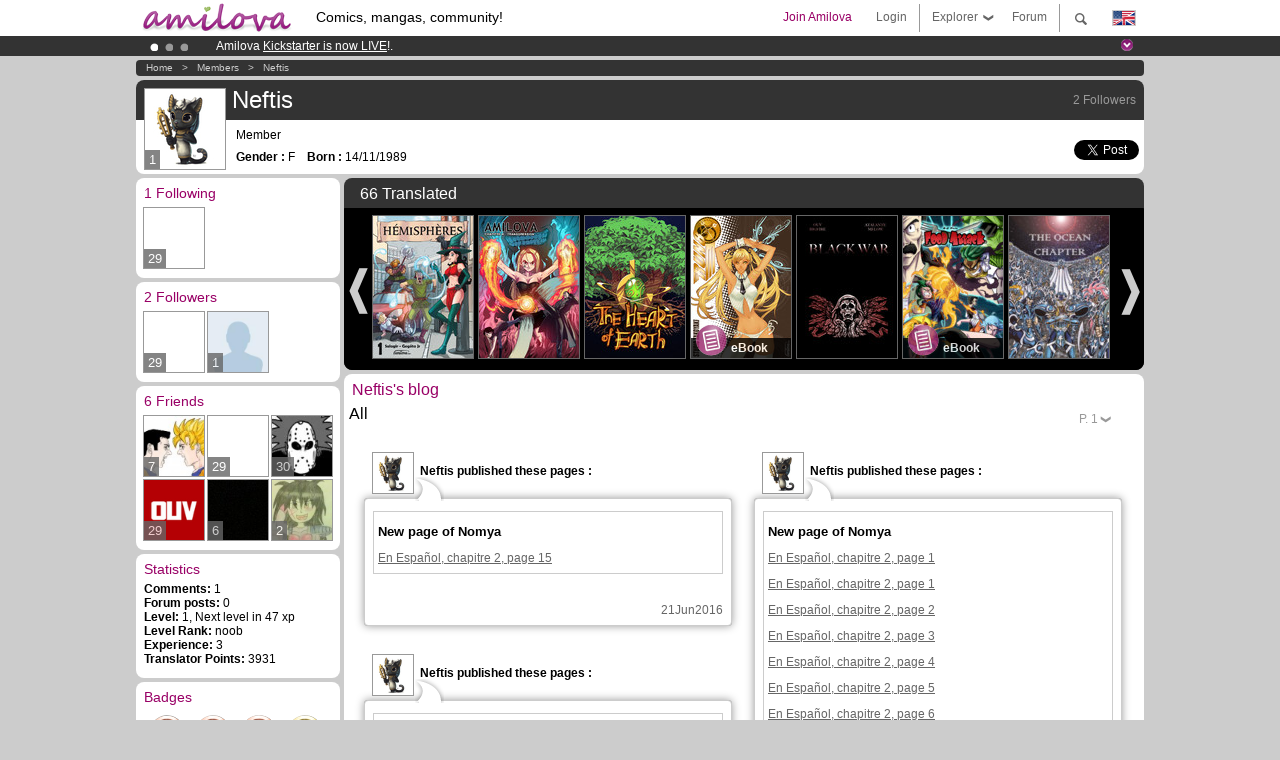

--- FILE ---
content_type: text/html; charset=UTF-8
request_url: https://www.amilova.com/en/members/39439/Neftis/
body_size: 18445
content:
<!DOCTYPE html PUBLIC "-//W3C//DTD XHTML 1.0 Strict//EN" "https://www.w3.org/TR/xhtml1/DTD/xhtml1-strict.dtd">
<html xmlns="https://www.w3.org/1999/xhtml" xmlns:og="http://opengraphprotocol.org/schema/">
	<head>
		<meta http-equiv="Content-Type" content="text/html; charset=utf-8" />
		<title>Neftis, Amilova community member </title>
				
		<link href="https://static.amilova.com/favicon.ico" rel="icon" type="image/x-icon" />
		<link href="https://static.amilova.com/css/general.css" rel="stylesheet" type="text/css" media="screen" />
				
				<link href="https://static.amilova.com/libs/ui-css/jquery-ui.custom.css" rel="stylesheet" type="text/css" media="screen" />
				<link href="https://static.amilova.com//css/style_member.css?a=15" rel="stylesheet" type="text/css" media="screen" />
				<link rel="canonical" href="https://www.amilova.com/es/members/39439/Neftis/" />									<meta name="keywords" content="comics, mangas, games, community + plokes!" />
		<meta name="description" content="Great blog about comics, mangas...  More than 1196 comics / mangas on Amilova.com." />
				<script type="text/javascript" src="https://static.amilova.com/js/jquery-1.8.3.min.js"></script>
		<script type="text/javascript" src="https://static.amilova.com/js/jquery.mylib.js"></script>
			
			<script type="text/javascript" src="https://static.amilova.com/js/jquery.jcarousel.min.js"></script>	
			<script type="text/javascript" src="https://static.amilova.com/js/jquery.masonry.min.js"></script>
			<script type="text/javascript" src="https://static.amilova.com/js/jquery.autosize.js"></script>
			<script type="text/javascript" src="https://static.amilova.com/js/member.js?a=14"></script>
				<script type="text/javascript" src="https://www.amilova.com/js/jquery-ui-1.9.2.min.js"></script>
				<script type="text/javascript" src="https://static.amilova.com/libs/jquery_base_scripts.js?a=1"></script>
		<script type="text/javascript" src="https://www.amilova.com/en/libs/js_trl.js?a=4"></script>
		<script type="text/javascript" charset="utf-8" src="https://static.amilova.com/libs/functions.js?f=39"></script>
		<script type="text/javascript" charset="utf-8" src="https://static.amilova.com/libs/functions_shared.js?a=30"></script>
		<script type="text/javascript" src="https://static.amilova.com/js/jquery.nicescroll.min.js"></script>
		<script type="text/javascript" src="https://static.amilova.com/js/header.js?a=2"></script>
		<script type="text/javascript" src="https://static.amilova.com/js/mosaic.1.0.1.min.js"></script>
		<script type="text/javascript" src="https://static.amilova.com/js/jquery.simplemodal.1.4.3.min.js"></script>
		<meta property="og:title" content="Neftis, Amilova community member " /><meta property="og:description" content="Great blog about comics, mangas... More than 1196 comics / mangas on Amilova.com." /><meta property="og:type" content="website" /><meta property="og:image" content="https://images.amilova.com/avatars/39439.jpg" /><meta property="og:url" content="https://www.amilova.com/es/members/39439/Neftis/" />		
		<meta property="og:site_name" content="Amilova" />
		<meta property="fb:admins" content="100001654153551" />
		<script type="text/javascript">
		var server_GMT_offset = 1;
		var guest = 1;
		var premium = -1;
		var premium_tooltip_text = "You have to be a member to use this feature.";
		</script>
		<style type="text/css">
		span.closeInfoBox { display:none }
		</style>	</head>
<body style="" >
	
<div id="header_container">
<div class="page_canvas">
<div id="header">

	
	<a id="header_logo" href="https://www.amilova.com/en/"><img src="https://images.amilova.com/logo.png" width=160 height=36></a>
	<h1>Comics, mangas, community!</h1>


	<div id="lg_current" class="dropbutton">
		<img class="flag" src="https://images.amilova.com/flags/en.png" height=14 width=22 />
	</div>

	<div id="search" class="dropbutton"></div>
	<div id="barre1" class="barre"></div>
	<a href="https://www.amilova.com/en/forum/index.html" class="link_grey"><div id="forum" class="simplelink">Forum</div></a>
	<div id="explorer" class="dropbutton">Explorer<div class="explorer_bg"></div></div>
	<div id="barre2" class="barre"></div>

			<div id="menulogin" class="simplelink" onclick="close_all_menu();loginForm_v2(); return false;">Login</div>
		<div id="join" class="simplelink"  onclick="close_all_menu();_registration(1);">Join Amilova</div>
		<a id="header_cart" href="https://www.amilova.com/en/checkout.html" style="display:none;">
			<div id="cart" class="simplelink">	
				<div  id="header_checkout_number" class="number">0</div>
			</div>
		</a>
	
	<div id="header_language">
					<div class="flag_change" data-lg="en">		
				<img class="flag" src="https://images.amilova.com/flags/en.png" height=14 width=22 /> <p>English</p>
			</div>
					<div class="flag_change" data-lg="es">		
				<img class="flag" src="https://images.amilova.com/flags/es.png" height=14 width=22 /> <p>Español</p>
			</div>
					<div class="flag_change" data-lg="fr">		
				<img class="flag" src="https://images.amilova.com/flags/fr.png" height=14 width=22 /> <p>Français</p>
			</div>
					<div class="flag_change" data-lg="jp">		
				<img class="flag" src="https://images.amilova.com/flags/jp.png" height=14 width=22 /> <p>日本語</p>
			</div>
					<div class="flag_change" data-lg="ru">		
				<img class="flag" src="https://images.amilova.com/flags/ru.png" height=14 width=22 /> <p>Русский</p>
			</div>
		 
		<form id="changelg" action="" method="post">
			<input type="hidden" name="chLang" id="chLang" value="en">
			<input type="hidden" name="return_url" value="/en/members/39439/Neftis/"  />
		</form>
	</div>


	<div id="header_browse">
		<div class="column">
			<a href="https://www.amilova.com/en/comics-manga.html" class="linehead">Comics Directory</a>
			<a href="https://www.amilova.com/en/comics-manga.html?book_type=comics" class="linelink">Comics</a>
			<a href="https://www.amilova.com/en/comics-manga.html?book_type=manga" class="linelink">Mangas</a>
			<a href="https://www.amilova.com/en/comics-manga.html?book_order=updated" class="linelink">Recently Updated</a>
			<a href="https://www.amilova.com/en/comics-manga.html?book_order=added" class="linelink">Last added</a>
			<span class="linesep"></span>
			<a href="https://www.amilova.com/en/forum/index.html" class="linehead">The Community</a>
			<a href="https://www.amilova.com/en/members.html" class="linelink">Members</a>
			<a href="https://www.amilova.com/en/forum/index.html"  class="linelink">Forum</a>
					</div>
		<div class="column">
			<a href="https://www.amilova.com/en/premium.html" class="linehead">Premium</a>
			<a href="https://www.amilova.com/en/premium.html" class="linelink">Advantages of the premium account</a>
						<span class="linesep"></span>
			<a href="https://www.amilova.com/en/comics-manga.html?book_filter=ebook" class="linehead">eBook shop</a>
			<a href="https://www.amilova.com/en/ebooks_collection.html" class="linelink">Your eBooks Collection</a>
			<span class="linesep"></span>
			<span class="linehead">More Informations</span>
			<a href="https://www.amilova.com/en/news/1.html" class="linelink">News</a>
			<a href="https://www.amilova.com/en/static/authors.html" class="linelink">Publish Your Comic on Amilova.com</a>
			<a href="https://www.amilova.com/en/guest/faq.html" class="linelink">FAQ</a>
		</div>
	</div>

	<div id="header_search">
		<form action="https://www.amilova.com/en/search.html" method="get" class="search_site">
			<input id="search_q" type="text" autocomplete="off" name="search" value="Search the site..." class="search_q" />
						<span id="search_button"></span> 		</form>
	</div>


</div>
</div>
</div>



			    	


<div id="header_rotating_container_mini" >
<div class="page_canvas">
	<div id="header_rotating" class="mini">
		<div id="slideshowheadmini" class='slideshowheadmini'>
		    			<div id="ban_1" data-id="1"
				style="float:left;width: 100%;heigth: 20px;"
				class="active" ><div style="color: #FFF;float: left;font: 12px Arial;margin-left: 80px;margin-top:3px;">
    Amilova <a href="https://www.kickstarter.com/projects/amilova/amilova-games-and-comics-platform" target="_blank" class="linkban">Kickstarter
    is now LIVE</a>!.
</div>

</div>
		    			<div id="ban_2" data-id="2"
				style="float:left;width: 100%;heigth: 20px;"
				style="display:none;" ><div style="color: #FFFFFF;float: left;font: 12px Arial;margin-left: 80px;margin-top:3px;"> 
Premium membership from <span style="color:#99cc33;"> 3.95 euros</span> per month ! 
<a href="/en/premium.html" class="linkban"> Get membership now</a> 
</div> 

</div>
		    			<div id="ban_3" data-id="3"
				style="float:left;width: 100%;heigth: 20px;"
				style="display:none;" ><div style="color: #FFF;float: left;font: 12px Arial;margin-left: 80px;margin-top:3px;"> 
Already 133743 <span style="color:#ff9933"> members</span> and 1196 <span style="color:#ff9933">comics & mangas!</span>. 
</div> 

</div>
		    		</div>
		<div class="rotating_navi_mini">
		    		 	<a id="minibanbullet_1" data-id="1"
				class="minibanbullet active"></a>
		    		 	<a id="minibanbullet_2" data-id="2"
				class="minibanbullet"></a>
		    		 	<a id="minibanbullet_3" data-id="3"
				class="minibanbullet"></a>
		    	        </div>
		<a class="header_control_mini"></a>
	</div>
</div>	
</div>

<div id="header_rotating_container" style="display:none">
<div class="page_canvas">
	<div id="header_rotating">
		<div id="slideshowhead" class='slideshowheadbig'>
		    			<div id="ban_1" data-id="1"
				style="float:left;width: 100%;heigth: 100px;overflow:visible;"
				class="active" >

<div width=1008 height=100 style="position:relative;overflow:hidden;">
    <a href="https://www.kickstarter.com/projects/amilova/amilova-games-and-comics-platform" target="_blank">
        <img src="/images/rotating_banner/amilova-kickstarter.png" alt="Amilova Kickstarter is now LIVE!" width="1080" height="100"/>
    </a>
</div></div>
		    			<div id="ban_2" data-id="2"
				style="float:left;width: 100%;heigth: 100px;overflow:visible;display:none;"
				 >

<style> 
a.linkban{
font: 12px Arial;
color:#FFFFFF;
text-decoration:underline;
}
a.linkban:hover{
color:#990066;
}
</style> 

<div width=1008 height=100 style="position:relative;overflow:visible;"> 
<div style="background: url('/images/rotating_banner/ban-back-premium.png') no-repeat  scroll center top transparent;height:100px;width:1008px;position:absolute;top:0"> 
<div style="margin:10px 30px;font: bold 24px Arial;color:#ffffff;text-align:center;width:400px;float:left;"> 
Premium membership:<br> from <span style="color:#990066;"> 3.95 euros</span> per month !<br/> 
<a href="/en/premium.html" class="linkban">Get membership now !</a> 
</div> 
<a href="/en/premium.html" style="float:left;text-decoration:none"> 
<div style="margin:10px 0px 0px 240px;font: bold 12px Arial;color:#ffffff;width:300px;"> 
<span style="font-size:16px;font-weight:bold;"> Advantages of Premium membership :</span> <br/> 
+ Acces to hundreds of exclusive pages<br/> 
+ Zero advert<br/> 
+ Retribute directly artists<br/> 
+ Keep Amilova.com independant
</div> 
</a> 
</div> 
</div>
</div>
		    			<div id="ban_3" data-id="3"
				style="float:left;width: 100%;heigth: 100px;overflow:visible;display:none;"
				 >

<div width=1008 height=100 style="position:relative;overflow:visible;"> 
<div style="background: url('/images/rotating_banner/ban-back-400comics.png') no-repeat  scroll center top transparent;height:100px;width:1008px;position:absolute;top:0px;"> 
<div style="margin:10px 300px;font: bold 28px Arial;color:#fff;text-align:center;width:400px;"> 
Already 133743 <span style="color:#ff9933">members!</span> <br/> 
1196 <span style="color:#ff9933"> comics & mangas</span> <br/> 

</div> 
</div> 
</div></div>
		    		</div>
		
		<div class="rotating_navi">
		    		 	<a id="bigbanbullet_1" data-id="1"
				class="bigbanbullet active"></a>	
		    		 	<a id="bigbanbullet_2" data-id="2"
				class="bigbanbullet"></a>	
		    		 	<a id="bigbanbullet_3" data-id="3"
				class="bigbanbullet"></a>	
		    		</div>

		<a class="header_control"></a>
	</div>
</div>
</div>



<div id="header_additional_breadcrumbs_container">
	<div class="page_canvas">
		<div id="header_additional_breadcrumbs">
			<div class="breadcrumbs alone" itemprop="breadcrumb">
												<a href="https://www.amilova.com/en/">Home</a>	  
								 &nbsp; &gt; &nbsp; 												<a href="https://www.amilova.com/en/members.html">Members</a>	  
								 &nbsp; &gt; &nbsp; 												<a href="https://www.amilova.com/en/members/39439/Neftis/">Neftis</a>	  
														</div>
		</div>
	</div>
</div>
	<div id="eggs_iframe_holder" style="display: none"></div>
	<div id="loading"></div>
	<div class="page_canvas">
		<div class="center">
							<link rel="stylesheet" href="https://static.amilova.com/libs/fileuploader.css" type="text/css" media="screen" />
				<script type="text/javascript" src="https://static.amilova.com/libs/fileuploader.js?a=1"></script>

				<link rel="stylesheet" href="https://static.amilova.com/css/ImageUploader.css" type="text/css" media="screen" />
				<script type="text/javascript" src="https://static.amilova.com/js/ImageUploader.js?a=2"></script>
<div style="clear:both"></div>


<div id="member_header"  itemscope itemtype="https://schema.org/Person">
	<div id="header" class="box_white header_small">
		
		<div class="header_grey">
			<div class="stats">2 Followers </div>
						<span class="user_avatar">
				<img alt="Neftis" src="https://images.amilova.com/avatars/39439.jpg" itemprop="image">
				<span>1</span>
			</span>
				
			<div class="pseudo" itemprop="name">Neftis</div>
			<div class="feeds_container">
									</div>
		</div>

		<div id="left_part">
						<meta itemprop="jobTitle" content="" />
			<p>Member</p>
						
			<p><b>Gender :</b> F &nbsp;&nbsp;
				<b>Born :</b> 14/11/1989 &nbsp;&nbsp;											</p>
		</div>

				
		<div class="share">
			<div class="share sharefb">
			<div class="fb-like" data-href="https://www.amilova.com/es/members/39439/Neftis/" data-send="false" 
				data-layout="button_count" data-width="100" data-show-faces="false"></div>
			</div>
			<div class="share sharetwitter">
				<a href="https://twitter.com/share" class="twitter-share-button" data-url="https://www.amilova.com/es/members/39439/Neftis/" data-counturl="https://www.amilova.com/es/members/39439/Neftis/" data-text="Interesting post from Neftis" data-lang="en" data-related="amilova"></a>
			</div>
		</div>
		<div style="clear:both"></div>	
	</div>
</div>


<div id="member_info" >
	<div class="member_wrapper">
		<div class="left_part">
										
			<div id="member_following_box" class="box_white">
		<h3>1 Following</h3>
	<div  class="inner_box " id="member_following">		
		<div class="friends_container">
						<a href="https://www.amilova.com/en/members/2852/Rambam/" class="user_avatar px60" hover-data="user/data/2852">
				<img alt="Rambam" src="https://images.amilova.com/avatars/2852">
				<span>29</span>
			</a>
					</div>
		<div style="clear:both"></div>	
				
	</div>
</div>			<div id="member_followers_box" class="box_white">
		<h3>2 Followers</h3>
	<div  class="inner_box " id="member_followers">		
		<div class="friends_container">
						<a href="https://www.amilova.com/en/members/2852/Rambam/" class="user_avatar px60" hover-data="user/data/2852">
				<img alt="Rambam" src="https://images.amilova.com/avatars/2852">
				<span>29</span>
			</a>
						<a href="https://www.amilova.com/en/members/100150/Lucy Sofia Megpoid/" class="user_avatar px60" hover-data="user/data/100150">
				<img alt="Lucy Sofia Megpoid" src="https://images.amilova.com/na.jpg">
				<span>1</span>
			</a>
					</div>
		<div style="clear:both"></div>	
				
	</div>
</div>	
			<div id="member_friends_box" class="box_white">
		<h3>6 Friends</h3>
	<div  class="inner_box " id="member_friends">		
		<div class="friends_container">
					<a href="https://www.amilova.com/en/members/6203/Gorak/" class="user_avatar px60" hover-data="user/data/6203">
				<img alt="Gorak" src="https://images.amilova.com/avatars/6203.jpeg">
				<span>7</span>
			</a>
					<a href="https://www.amilova.com/en/members/2852/Rambam/" class="user_avatar px60" hover-data="user/data/2852">
				<img alt="Rambam" src="https://images.amilova.com/avatars/2852">
				<span>29</span>
			</a>
					<a href="https://www.amilova.com/en/members/14254/Death-carioca/" class="user_avatar px60" hover-data="user/data/14254">
				<img alt="Death-carioca" src="https://images.amilova.com/avatars/14254">
				<span>30</span>
			</a>
					<a href="https://www.amilova.com/en/members/13/Ouv/" class="user_avatar px60" hover-data="user/data/13">
				<img alt="Ouv" src="https://images.amilova.com/avatars/13">
				<span>29</span>
			</a>
					<a href="https://www.amilova.com/en/members/33029/Pink_Marionette/" class="user_avatar px60" hover-data="user/data/33029">
				<img alt="Pink_Marionette" src="https://images.amilova.com/avatars/33029">
				<span>6</span>
			</a>
					<a href="https://www.amilova.com/en/members/37080/trunk/" class="user_avatar px60" hover-data="user/data/37080">
				<img alt="trunk" src="https://images.amilova.com/avatars/37080.jpeg">
				<span>2</span>
			</a>
				</div>
		<div style="clear:both"></div>	
					
	</div>
</div>	
			<div id="comic_stats_box" class="box_white">
										<h3>Statistics</h3>
					<div  class="inner_box " id="member_stats">		
							
						<p>
							<b>Comments:</b> 1
						<br/>
							<b>Forum posts:</b> 0
						<br/>
							<b>Level:</b> 1,
							Next level in 47 xp
						<br/>
							<b>Level Rank:</b> noob
						<br/>
							<b>Experience:</b> 3
						<br/>
							<b>Translator Points:</b> 3931
						</p>
						<div style="clear:both"></div>		
					</div>
			</div>

			<div id="comic_stats_box" class="box_white">
										<h3>Badges</h3>
					<div  class="inner_box " id="member_badges">
							<div class="user_badges">
															<div>
									<span title="Commentator" style="background-position: -0px -0px"></span>
									<span class="hover_info">
										<img alt="" src="https://www.amilova.com/images/badges/1_1.png" height="40" width="40" />
										<span class="badge_info">
											<b class="badge_name">Commentator:</b>
											<p>Post comments on the site</p>
											<ul>
												<li>Bronze: first comment posted</li>
												<li>Silver: more than 50 comments</li>
												<li>Gold: more than 500 comments</li>
											</ul>
										</span>
									</span>
								</div>
															<div>
									<span title="Massager" style="background-position: -120px -0px"></span>
									<span class="hover_info">
										<img alt="" src="https://www.amilova.com/images/badges/4_1.png" height="40" width="40" />
										<span class="badge_info">
											<b class="badge_name">Massager:</b>
											<p>Sending personal messages to other users</p>
											<ul>
												<li>Bronze: first personal message sent</li>
												<li>Silver: more than 50 personal messages sent</li>
												<li>Gold: more than 500 personal messages sent</li>
											</ul>
										</span>
									</span>
								</div>
															<div>
									<span title="Popular" style="background-position: -200px -0px"></span>
									<span class="hover_info">
										<img alt="" src="https://www.amilova.com/images/badges/6_1.png" height="40" width="40" />
										<span class="badge_info">
											<b class="badge_name">Popular:</b>
											<p>Total number of you friends</p>
											<ul>
												<li>Bronze: become friend with another user</li>
												<li>Silver: more than 50 friends</li>
												<li>Gold: more than 500 friends</li>
											</ul>
										</span>
									</span>
								</div>
															<div>
									<span title="Profiler" style="background-position: -280px -80px"></span>
									<span class="hover_info">
										<img alt="" src="https://www.amilova.com/images/badges/8_3.png" height="40" width="40" />
										<span class="badge_info">
											<b class="badge_name">Profiler:</b>
											<p>Complete your profile information</p>
											<ul>
												<li>Bronze: Avatar uploaded</li>
												<li>Silver: Completed all of the profile fields </li>
												<li>Gold: All profile fields completed and at least 3 other medals are obtained</li>
											</ul>
										</span>
									</span>
								</div>
														</div>					
							<div id="badge_info">
								<span class="arrow"></span>
								<span class="close" onclick="$('#badge_info').hide();"></span>
								<div id="info"></div>
							</div>
							<div style="clear:both"></div>		
					</div>
			</div>
			

		</div>
		<div class="right_part">
			<div id="thumbnails_nav" class="box_black">
	<h3><span  id="link_translation" data-list="translation">66 Translated</span></h3>
	
	<div class="" id="thumbs_nav">
							<div id="mycarouselwrapperparticipation" style="display:none;">
					<div id="reader_navigation_thumbs" class="thumbs_comics thumbs_comics_carousel">
					  <ul id="mycarouselparticipation" class="jcarousel-skin-tango mycarousel">
											  </ul>
					</div>	
				</div>
							<div id="mycarouselwrappertranslation" style="display:none;">
					<div id="reader_navigation_thumbs" class="thumbs_comics thumbs_comics_carousel">
					  <ul id="mycarouseltranslation" class="jcarousel-skin-tango mycarousel">
														<li  itemscope itemtype="https://schema.org/Book"><div class="jcarousel_thumb comic_block" style="position:relative;">
									<a href="https://www.amilova.com/en/comics-manga/25/hemispheres.html"><img class="toload_queue" toload_queue="https://images.amilova.com/front/25/100x142.jpg"  src="https://www.amilova.com/images/opacity.png" width="100" height="142" title="Hemispheres" alt="Hemispheres"/>
										
									</a>
									<noscript><a href="https://www.amilova.com/en/comics-manga/474/hemispheres/chapter-1/page-1.html"><img src="https://images.amilova.com/front/25/100x142.jpg" width="100" height="142" title="Hemispheres" alt="Hemispheres" itemprop="image"/></a></noscript>
																		<div id="infohover_25" class="comic_info"  data-id_comic="25">
										<a href="https://www.amilova.com/en/comics-manga/25/hemispheres.html">
											<h4 itemprop="name">Hemispheres</h4>
											<p>by <span itemprop="author" itemtype="https://schema.org/Person" itemscope><link itemprop="url" href="https://www.amilova.com/en/members/2/Gogéta Jr/"/><strong hover-data="user/data/2" itemprop="name">Gogéta Jr</strong></span>, <span itemprop="author" itemtype="https://schema.org/Person" itemscope><link itemprop="url" href="https://www.amilova.com/en/members/90945/Asura00/"/><strong hover-data="user/data/90945" itemprop="name">Asura00</strong></span></p>
										</a>
										<div class="buttonplace">
										<a class="button" href="https://www.amilova.com/en/comics-manga/474/hemispheres/chapter-1/page-1.html">
											Read
										</a>
										<a class="button_i" href="https://www.amilova.com/en/comics-manga/25/hemispheres.html" itemprop="url"></a>
										</div>
									</div>
																	</div>
																</li>
														<li  itemscope itemtype="https://schema.org/Book"><div class="jcarousel_thumb comic_block" style="position:relative;">
									<a href="https://www.amilova.com/en/comics-manga/10/amilova.html"><img class="toload_queue" toload_queue="https://images.amilova.com/front/10/100x142.jpg"  src="https://www.amilova.com/images/opacity.png" width="100" height="142" title="Amilova" alt="Amilova"/>
										
									</a>
									<noscript><a href="https://www.amilova.com/en/comics-manga/251/amilova/chapter-1/page-1.html"><img src="https://images.amilova.com/front/10/100x142.jpg" width="100" height="142" title="Amilova" alt="Amilova" itemprop="image"/></a></noscript>
																		<div id="infohover_10" class="comic_info"  data-id_comic="10">
										<a href="https://www.amilova.com/en/comics-manga/10/amilova.html">
											<h4 itemprop="name">Amilova</h4>
											<p>by <span itemprop="author" itemtype="https://schema.org/Person" itemscope><link itemprop="url" href="https://www.amilova.com/en/members/4/TroyB/"/><strong hover-data="user/data/4" itemprop="name">TroyB</strong></span>, <span itemprop="author" itemtype="https://schema.org/Person" itemscope><link itemprop="url" href="https://www.amilova.com/en/members/3/Salagir/"/><strong hover-data="user/data/3" itemprop="name">Salagir</strong></span></p>
										</a>
										<div class="buttonplace">
										<a class="button" href="https://www.amilova.com/en/comics-manga/251/amilova/chapter-1/page-1.html">
											Read
										</a>
										<a class="button_i" href="https://www.amilova.com/en/comics-manga/10/amilova.html" itemprop="url"></a>
										</div>
									</div>
																	</div>
																</li>
														<li  itemscope itemtype="https://schema.org/Book"><div class="jcarousel_thumb comic_block" style="position:relative;">
									<a href="https://www.amilova.com/en/comics-manga/378/the-heart-of-earth.html"><img class="toload_queue" toload_queue="https://images.amilova.com/front/378/100x142.jpg"  src="https://www.amilova.com/images/opacity.png" width="100" height="142" title="The Heart of Earth" alt="The Heart of Earth"/>
										
									</a>
									<noscript><a href="https://www.amilova.com/en/comics-manga/2949/the-heart-of-earth/chapter-1/page-1.html"><img src="https://images.amilova.com/front/378/100x142.jpg" width="100" height="142" title="The Heart of Earth" alt="The Heart of Earth" itemprop="image"/></a></noscript>
																		<div id="infohover_378" class="comic_info"  data-id_comic="378">
										<a href="https://www.amilova.com/en/comics-manga/378/the-heart-of-earth.html">
											<h4 itemprop="name">The Heart of Earth</h4>
											<p>by <span itemprop="author" itemtype="https://schema.org/Person" itemscope><link itemprop="url" href="https://www.amilova.com/en/members/12711/YonYonYon/"/><strong hover-data="user/data/12711" itemprop="name">YonYonYon</strong></span></p>
										</a>
										<div class="buttonplace">
										<a class="button" href="https://www.amilova.com/en/comics-manga/2949/the-heart-of-earth/chapter-1/page-1.html">
											Read
										</a>
										<a class="button_i" href="https://www.amilova.com/en/comics-manga/378/the-heart-of-earth.html" itemprop="url"></a>
										</div>
									</div>
																	</div>
																</li>
														<li  itemscope itemtype="https://schema.org/Book"><div class="jcarousel_thumb comic_block" style="position:relative;">
									<a href="https://www.amilova.com/en/comics-manga/52/run-8.html"><img class="toload_queue" toload_queue="https://images.amilova.com/front/52/100x142.jpg"  src="https://www.amilova.com/images/opacity.png" width="100" height="142" title="Run 8" alt="Run 8"/>
									<div class="ebook"><div class="ebookicon"></div>eBook</div>	
									</a>
									<noscript><a href="https://www.amilova.com/en/comics-manga/1248/run-8/chapter-1/page-1.html"><img src="https://images.amilova.com/front/52/100x142.jpg" width="100" height="142" title="Run 8" alt="Run 8" itemprop="image"/></a></noscript>
																		<div id="infohover_52" class="comic_info"  data-id_comic="52">
										<a href="https://www.amilova.com/en/comics-manga/52/run-8.html">
											<h4 itemprop="name">Run 8</h4>
											<p>by <span itemprop="author" itemtype="https://schema.org/Person" itemscope><link itemprop="url" href="https://www.amilova.com/en/members/12716/Mimiyavi/"/><strong hover-data="user/data/12716" itemprop="name">Mimiyavi</strong></span>, <span itemprop="author" itemtype="https://schema.org/Person" itemscope><link itemprop="url" href="https://www.amilova.com/en/members/3442/studio.takoyaki/"/><strong hover-data="user/data/3442" itemprop="name">studio.takoyaki</strong></span></p>
										</a>
										<div class="buttonplace">
										<a class="button" href="https://www.amilova.com/en/comics-manga/1248/run-8/chapter-1/page-1.html">
											Read
										</a>
										<a class="button_i" href="https://www.amilova.com/en/comics-manga/52/run-8.html" itemprop="url"></a>
										</div>
									</div>
																	</div>
																</li>
														<li  itemscope itemtype="https://schema.org/Book"><div class="jcarousel_thumb comic_block" style="position:relative;">
									<a href="https://www.amilova.com/en/comics-manga/15/saint-seiya---black-war.html"><img class="toload_queue" toload_queue="https://images.amilova.com/front/15/100x142.jpg"  src="https://www.amilova.com/images/opacity.png" width="100" height="142" title="Saint Seiya - Black War" alt="Saint Seiya - Black War"/>
										
									</a>
									<noscript><a href="https://www.amilova.com/en/comics-manga/148/saint-seiya---black-war/chapter-1/page-1.html"><img src="https://images.amilova.com/front/15/100x142.jpg" width="100" height="142" title="Saint Seiya - Black War" alt="Saint Seiya - Black War" itemprop="image"/></a></noscript>
																		<div id="infohover_15" class="comic_info"  data-id_comic="15">
										<a href="https://www.amilova.com/en/comics-manga/15/saint-seiya---black-war.html">
											<h4 itemprop="name">Saint Seiya - Black War</h4>
											<p>by <span itemprop="author" itemtype="https://schema.org/Person" itemscope><link itemprop="url" href="https://www.amilova.com/en/members/115706/Europale98/"/><strong hover-data="user/data/115706" itemprop="name">Europale98</strong></span>, <span itemprop="author" itemtype="https://schema.org/Person" itemscope><link itemprop="url" href="https://www.amilova.com/en/members/117017/Tsubaki de Vela/"/><strong hover-data="user/data/117017" itemprop="name">Tsubaki de Vela</strong></span></p>
										</a>
										<div class="buttonplace">
										<a class="button" href="https://www.amilova.com/en/comics-manga/148/saint-seiya---black-war/chapter-1/page-1.html">
											Read
										</a>
										<a class="button_i" href="https://www.amilova.com/en/comics-manga/15/saint-seiya---black-war.html" itemprop="url"></a>
										</div>
									</div>
																	</div>
																</li>
														<li  itemscope itemtype="https://schema.org/Book"><div class="jcarousel_thumb comic_block" style="position:relative;">
									<a href="https://www.amilova.com/en/comics-manga/124/food-attack.html"><img class="toload_queue" toload_queue="https://images.amilova.com/front/124/100x142.jpg"  src="https://www.amilova.com/images/opacity.png" width="100" height="142" title="Food Attack" alt="Food Attack"/>
									<div class="ebook"><div class="ebookicon"></div>eBook</div>	
									</a>
									<noscript><a href="https://www.amilova.com/en/comics-manga/1018/food-attack/chapter-1/page-1.html"><img src="https://images.amilova.com/front/124/100x142.jpg" width="100" height="142" title="Food Attack" alt="Food Attack" itemprop="image"/></a></noscript>
																		<div id="infohover_124" class="comic_info"  data-id_comic="124">
										<a href="https://www.amilova.com/en/comics-manga/124/food-attack.html">
											<h4 itemprop="name">Food Attack</h4>
											<p>by <span itemprop="author" itemtype="https://schema.org/Person" itemscope><link itemprop="url" href="https://www.amilova.com/en/members/886/A.C.Puig/"/><strong hover-data="user/data/886" itemprop="name">A.C.Puig</strong></span></p>
										</a>
										<div class="buttonplace">
										<a class="button" href="https://www.amilova.com/en/comics-manga/1018/food-attack/chapter-1/page-1.html">
											Read
										</a>
										<a class="button_i" href="https://www.amilova.com/en/comics-manga/124/food-attack.html" itemprop="url"></a>
										</div>
									</div>
																	</div>
																</li>
														<li  itemscope itemtype="https://schema.org/Book"><div class="jcarousel_thumb comic_block" style="position:relative;">
									<a href="https://www.amilova.com/en/comics-manga/12/saint-seiya---ocean-chapter.html"><img class="toload_queue" toload_queue="https://images.amilova.com/front/12/100x142.jpg"  src="https://www.amilova.com/images/opacity.png" width="100" height="142" title="Saint Seiya - Ocean Chapter" alt="Saint Seiya - Ocean Chapter"/>
										
									</a>
									<noscript><a href="https://www.amilova.com/en/comics-manga/452/saint-seiya---ocean-chapter/chapter-1/page-1.html"><img src="https://images.amilova.com/front/12/100x142.jpg" width="100" height="142" title="Saint Seiya - Ocean Chapter" alt="Saint Seiya - Ocean Chapter" itemprop="image"/></a></noscript>
																		<div id="infohover_12" class="comic_info"  data-id_comic="12">
										<a href="https://www.amilova.com/en/comics-manga/12/saint-seiya---ocean-chapter.html">
											<h4 itemprop="name">Saint Seiya - Ocean Chapter</h4>
											<p></p>
										</a>
										<div class="buttonplace">
										<a class="button" href="https://www.amilova.com/en/comics-manga/452/saint-seiya---ocean-chapter/chapter-1/page-1.html">
											Read
										</a>
										<a class="button_i" href="https://www.amilova.com/en/comics-manga/12/saint-seiya---ocean-chapter.html" itemprop="url"></a>
										</div>
									</div>
																	</div>
																</li>
														<li  itemscope itemtype="https://schema.org/Book"><div class="jcarousel_thumb comic_block" style="position:relative;">
									<a href="https://www.amilova.com/en/comics-manga/702/u.n.a.-frontiers.html"><img class="toload_queue" toload_queue="https://images.amilova.com/front/702/100x142.jpg"  src="https://www.amilova.com/images/opacity.png" width="100" height="142" title="U.N.A. Frontiers" alt="U.N.A. Frontiers"/>
									<div class="ebook"><div class="ebookicon"></div>eBook</div>	
									</a>
									<noscript><a href="https://www.amilova.com/en/comics-manga/5864/u.n.a.-frontiers/chapter-1/page-1.html"><img src="https://images.amilova.com/front/702/100x142.jpg" width="100" height="142" title="U.N.A. Frontiers" alt="U.N.A. Frontiers" itemprop="image"/></a></noscript>
																		<div id="infohover_702" class="comic_info"  data-id_comic="702">
										<a href="https://www.amilova.com/en/comics-manga/702/u.n.a.-frontiers.html">
											<h4 itemprop="name">U.N.A. Frontiers</h4>
											<p>by <span itemprop="author" itemtype="https://schema.org/Person" itemscope><link itemprop="url" href="https://www.amilova.com/en/members/20597/Coydog/"/><strong hover-data="user/data/20597" itemprop="name">Coydog</strong></span></p>
										</a>
										<div class="buttonplace">
										<a class="button" href="https://www.amilova.com/en/comics-manga/5864/u.n.a.-frontiers/chapter-1/page-1.html">
											Read
										</a>
										<a class="button_i" href="https://www.amilova.com/en/comics-manga/702/u.n.a.-frontiers.html" itemprop="url"></a>
										</div>
									</div>
																	</div>
																</li>
														<li  itemscope itemtype="https://schema.org/Book"><div class="jcarousel_thumb comic_block" style="position:relative;">
									<a href="https://www.amilova.com/en/comics-manga/363/waldo-papaye.html"><img class="toload_queue" toload_queue="https://images.amilova.com/front/363/100x142.jpg"  src="https://www.amilova.com/images/opacity.png" width="100" height="142" title="WALDO PAPAYE" alt="WALDO PAPAYE"/>
										
									</a>
									<noscript><a href="https://www.amilova.com/en/comics-manga/2820/waldo-papaye/chapter-1/page-1.html"><img src="https://images.amilova.com/front/363/100x142.jpg" width="100" height="142" title="WALDO PAPAYE" alt="WALDO PAPAYE" itemprop="image"/></a></noscript>
																		<div id="infohover_363" class="comic_info"  data-id_comic="363">
										<a href="https://www.amilova.com/en/comics-manga/363/waldo-papaye.html">
											<h4 itemprop="name">WALDO PAPAYE</h4>
											<p>by <span itemprop="author" itemtype="https://schema.org/Person" itemscope><link itemprop="url" href="https://www.amilova.com/en/members/11669/Toshi.D/"/><strong hover-data="user/data/11669" itemprop="name">Toshi.D</strong></span></p>
										</a>
										<div class="buttonplace">
										<a class="button" href="https://www.amilova.com/en/comics-manga/2820/waldo-papaye/chapter-1/page-1.html">
											Read
										</a>
										<a class="button_i" href="https://www.amilova.com/en/comics-manga/363/waldo-papaye.html" itemprop="url"></a>
										</div>
									</div>
																	</div>
																</li>
														<li  itemscope itemtype="https://schema.org/Book"><div class="jcarousel_thumb comic_block" style="position:relative;">
									<a href="https://www.amilova.com/en/comics-manga/636/inferno.html"><img class="toload_queue" toload_queue="https://images.amilova.com/front/636/100x142.jpg"  src="https://www.amilova.com/images/opacity.png" width="100" height="142" title="Inferno" alt="Inferno"/>
										
									</a>
									<noscript><a href="https://www.amilova.com/en/comics-manga/5264/inferno/chapter-1/page-1.html"><img src="https://images.amilova.com/front/636/100x142.jpg" width="100" height="142" title="Inferno" alt="Inferno" itemprop="image"/></a></noscript>
																		<div id="infohover_636" class="comic_info"  data-id_comic="636">
										<a href="https://www.amilova.com/en/comics-manga/636/inferno.html">
											<h4 itemprop="name">Inferno</h4>
											<p>by <span itemprop="author" itemtype="https://schema.org/Person" itemscope><link itemprop="url" href="https://www.amilova.com/en/members/18765/Devil_HS/"/><strong hover-data="user/data/18765" itemprop="name">Devil_HS</strong></span></p>
										</a>
										<div class="buttonplace">
										<a class="button" href="https://www.amilova.com/en/comics-manga/5264/inferno/chapter-1/page-1.html">
											Read
										</a>
										<a class="button_i" href="https://www.amilova.com/en/comics-manga/636/inferno.html" itemprop="url"></a>
										</div>
									</div>
																	</div>
																</li>
														<li  itemscope itemtype="https://schema.org/Book"><div class="jcarousel_thumb comic_block" style="position:relative;">
									<a href="https://www.amilova.com/en/comics-manga/574/graped.html"><img class="toload_queue" toload_queue="https://images.amilova.com/front/574/100x142.jpg"  src="https://www.amilova.com/images/opacity.png" width="100" height="142" title="Graped" alt="Graped"/>
										
									</a>
									<noscript><a href="https://www.amilova.com/en/comics-manga/4412/graped/chapter-1/page-1.html"><img src="https://images.amilova.com/front/574/100x142.jpg" width="100" height="142" title="Graped" alt="Graped" itemprop="image"/></a></noscript>
																		<div id="infohover_574" class="comic_info"  data-id_comic="574">
										<a href="https://www.amilova.com/en/comics-manga/574/graped.html">
											<h4 itemprop="name">Graped</h4>
											<p>by <span itemprop="author" itemtype="https://schema.org/Person" itemscope><link itemprop="url" href="https://www.amilova.com/en/members/17670/MarinaPRIV/"/><strong hover-data="user/data/17670" itemprop="name">MarinaPRIV</strong></span></p>
										</a>
										<div class="buttonplace">
										<a class="button" href="https://www.amilova.com/en/comics-manga/4412/graped/chapter-1/page-1.html">
											Read
										</a>
										<a class="button_i" href="https://www.amilova.com/en/comics-manga/574/graped.html" itemprop="url"></a>
										</div>
									</div>
																	</div>
																</li>
														<li  itemscope itemtype="https://schema.org/Book"><div class="jcarousel_thumb comic_block" style="position:relative;">
									<a href="https://www.amilova.com/en/comics-manga/727/adventurers.html"><img class="toload_queue" toload_queue="https://images.amilova.com/front/727/100x142.jpg"  src="https://www.amilova.com/images/opacity.png" width="100" height="142" title="Adventurers" alt="Adventurers"/>
										
									</a>
									<noscript><a href="https://www.amilova.com/en/comics-manga/6295/adventurers/chapter-1/page-1.html"><img src="https://images.amilova.com/front/727/100x142.jpg" width="100" height="142" title="Adventurers" alt="Adventurers" itemprop="image"/></a></noscript>
																		<div id="infohover_727" class="comic_info"  data-id_comic="727">
										<a href="https://www.amilova.com/en/comics-manga/727/adventurers.html">
											<h4 itemprop="name">Adventurers</h4>
											<p></p>
										</a>
										<div class="buttonplace">
										<a class="button" href="https://www.amilova.com/en/comics-manga/6295/adventurers/chapter-1/page-1.html">
											Read
										</a>
										<a class="button_i" href="https://www.amilova.com/en/comics-manga/727/adventurers.html" itemprop="url"></a>
										</div>
									</div>
																	</div>
																</li>
														<li  itemscope itemtype="https://schema.org/Book"><div class="jcarousel_thumb comic_block" style="position:relative;">
									<a href="https://www.amilova.com/en/comics-manga/563/nameless-snow.html"><img class="toload_queue" toload_queue="https://images.amilova.com/front/563/100x142.jpg"  src="https://www.amilova.com/images/opacity.png" width="100" height="142" title="Nameless Snow" alt="Nameless Snow"/>
									<div class="ebook"><div class="ebookicon"></div>eBook</div>	
									</a>
									<noscript><a href="https://www.amilova.com/en/comics-manga/4366/nameless-snow/chapter-1/page-1.html"><img src="https://images.amilova.com/front/563/100x142.jpg" width="100" height="142" title="Nameless Snow" alt="Nameless Snow" itemprop="image"/></a></noscript>
																		<div id="infohover_563" class="comic_info"  data-id_comic="563">
										<a href="https://www.amilova.com/en/comics-manga/563/nameless-snow.html">
											<h4 itemprop="name">Nameless Snow</h4>
											<p></p>
										</a>
										<div class="buttonplace">
										<a class="button" href="https://www.amilova.com/en/comics-manga/4366/nameless-snow/chapter-1/page-1.html">
											Read
										</a>
										<a class="button_i" href="https://www.amilova.com/en/comics-manga/563/nameless-snow.html" itemprop="url"></a>
										</div>
									</div>
																	</div>
																</li>
														<li  itemscope itemtype="https://schema.org/Book"><div class="jcarousel_thumb comic_block" style="position:relative;">
									<a href="https://www.amilova.com/en/comics-manga/322/only-two.html"><img class="toload_queue" toload_queue="https://images.amilova.com/front/322/100x142.jpg"  src="https://www.amilova.com/images/opacity.png" width="100" height="142" title="Only Two" alt="Only Two"/>
										
									</a>
									<noscript><a href="https://www.amilova.com/en/comics-manga/2525/only-two/chapter-1/page-1.html"><img src="https://images.amilova.com/front/322/100x142.jpg" width="100" height="142" title="Only Two" alt="Only Two" itemprop="image"/></a></noscript>
																		<div id="infohover_322" class="comic_info"  data-id_comic="322">
										<a href="https://www.amilova.com/en/comics-manga/322/only-two.html">
											<h4 itemprop="name">Only Two</h4>
											<p></p>
										</a>
										<div class="buttonplace">
										<a class="button" href="https://www.amilova.com/en/comics-manga/2525/only-two/chapter-1/page-1.html">
											Read
										</a>
										<a class="button_i" href="https://www.amilova.com/en/comics-manga/322/only-two.html" itemprop="url"></a>
										</div>
									</div>
																	</div>
																</li>
														<li  itemscope itemtype="https://schema.org/Book"><div class="jcarousel_thumb comic_block" style="position:relative;">
									<a href="https://www.amilova.com/en/comics-manga/165/lapin-et-tortue.html"><img class="toload_queue" toload_queue="https://images.amilova.com/front/165/100x142.jpg"  src="https://www.amilova.com/images/opacity.png" width="100" height="142" title="Lapin et Tortue" alt="Lapin et Tortue"/>
										
									</a>
									<noscript><a href="https://www.amilova.com/en/comics-manga/2407/lapin-et-tortue/chapter-1/page-1.html"><img src="https://images.amilova.com/front/165/100x142.jpg" width="100" height="142" title="Lapin et Tortue" alt="Lapin et Tortue" itemprop="image"/></a></noscript>
																		<div id="infohover_165" class="comic_info"  data-id_comic="165">
										<a href="https://www.amilova.com/en/comics-manga/165/lapin-et-tortue.html">
											<h4 itemprop="name">Lapin et Tortue</h4>
											<p>by <span itemprop="author" itemtype="https://schema.org/Person" itemscope><link itemprop="url" href="https://www.amilova.com/en/members/7623/Ibi/"/><strong hover-data="user/data/7623" itemprop="name">Ibi</strong></span></p>
										</a>
										<div class="buttonplace">
										<a class="button" href="https://www.amilova.com/en/comics-manga/2407/lapin-et-tortue/chapter-1/page-1.html">
											Read
										</a>
										<a class="button_i" href="https://www.amilova.com/en/comics-manga/165/lapin-et-tortue.html" itemprop="url"></a>
										</div>
									</div>
																	</div>
																</li>
														<li  itemscope itemtype="https://schema.org/Book"><div class="jcarousel_thumb comic_block" style="position:relative;">
									<a href="https://www.amilova.com/en/comics-manga/344/kaldericku.html"><img class="toload_queue" toload_queue="https://images.amilova.com/front/344/100x142.jpg"  src="https://www.amilova.com/images/opacity.png" width="100" height="142" title="kaldericku" alt="kaldericku"/>
										
									</a>
									<noscript><a href="https://www.amilova.com/en/comics-manga/2624/kaldericku/chapter-1/page-1.html"><img src="https://images.amilova.com/front/344/100x142.jpg" width="100" height="142" title="kaldericku" alt="kaldericku" itemprop="image"/></a></noscript>
																		<div id="infohover_344" class="comic_info"  data-id_comic="344">
										<a href="https://www.amilova.com/en/comics-manga/344/kaldericku.html">
											<h4 itemprop="name">kaldericku</h4>
											<p>by <span itemprop="author" itemtype="https://schema.org/Person" itemscope><link itemprop="url" href="https://www.amilova.com/en/members/10420/さぎなだ　けい/"/><strong hover-data="user/data/10420" itemprop="name">さぎなだ　けい</strong></span></p>
										</a>
										<div class="buttonplace">
										<a class="button" href="https://www.amilova.com/en/comics-manga/2624/kaldericku/chapter-1/page-1.html">
											Read
										</a>
										<a class="button_i" href="https://www.amilova.com/en/comics-manga/344/kaldericku.html" itemprop="url"></a>
										</div>
									</div>
																	</div>
																</li>
														<li  itemscope itemtype="https://schema.org/Book"><div class="jcarousel_thumb comic_block" style="position:relative;">
									<a href="https://www.amilova.com/en/comics-manga/361/dawn-aria.html"><img class="toload_queue" toload_queue="https://images.amilova.com/front/361/100x142.jpg"  src="https://www.amilova.com/images/opacity.png" width="100" height="142" title="Dawn Aria" alt="Dawn Aria"/>
										
									</a>
									<noscript><a href="https://www.amilova.com/en/comics-manga/3229/dawn-aria/chapter-1/page-1.html"><img src="https://images.amilova.com/front/361/100x142.jpg" width="100" height="142" title="Dawn Aria" alt="Dawn Aria" itemprop="image"/></a></noscript>
																		<div id="infohover_361" class="comic_info"  data-id_comic="361">
										<a href="https://www.amilova.com/en/comics-manga/361/dawn-aria.html">
											<h4 itemprop="name">Dawn Aria</h4>
											<p>by <span itemprop="author" itemtype="https://schema.org/Person" itemscope><link itemprop="url" href="https://www.amilova.com/en/members/11356/simamura/"/><strong hover-data="user/data/11356" itemprop="name">simamura</strong></span></p>
										</a>
										<div class="buttonplace">
										<a class="button" href="https://www.amilova.com/en/comics-manga/3229/dawn-aria/chapter-1/page-1.html">
											Read
										</a>
										<a class="button_i" href="https://www.amilova.com/en/comics-manga/361/dawn-aria.html" itemprop="url"></a>
										</div>
									</div>
																	</div>
																</li>
														<li  itemscope itemtype="https://schema.org/Book"><div class="jcarousel_thumb comic_block" style="position:relative;">
									<a href="https://www.amilova.com/en/comics-manga/416/mi-vida-como-carla.html"><img class="toload_queue" toload_queue="https://images.amilova.com/front/416/100x142.jpg"  src="https://www.amilova.com/images/opacity.png" width="100" height="142" title="Mi vida Como Carla" alt="Mi vida Como Carla"/>
										
									</a>
									<noscript><a href="https://www.amilova.com/en/comics-manga/3543/mi-vida-como-carla/chapter-1/page-1.html"><img src="https://images.amilova.com/front/416/100x142.jpg" width="100" height="142" title="Mi vida Como Carla" alt="Mi vida Como Carla" itemprop="image"/></a></noscript>
																		<div id="infohover_416" class="comic_info"  data-id_comic="416">
										<a href="https://www.amilova.com/en/comics-manga/416/mi-vida-como-carla.html">
											<h4 itemprop="name">Mi vida Como Carla</h4>
											<p>by <span itemprop="author" itemtype="https://schema.org/Person" itemscope><link itemprop="url" href="https://www.amilova.com/en/members/13948/Cosmicos/"/><strong hover-data="user/data/13948" itemprop="name">Cosmicos</strong></span></p>
										</a>
										<div class="buttonplace">
										<a class="button" href="https://www.amilova.com/en/comics-manga/3543/mi-vida-como-carla/chapter-1/page-1.html">
											Read
										</a>
										<a class="button_i" href="https://www.amilova.com/en/comics-manga/416/mi-vida-como-carla.html" itemprop="url"></a>
										</div>
									</div>
																	</div>
																</li>
														<li  itemscope itemtype="https://schema.org/Book"><div class="jcarousel_thumb comic_block" style="position:relative;">
									<a href="https://www.amilova.com/en/comics-manga/133/sethxfaye.html"><img class="toload_queue" toload_queue="https://images.amilova.com/front/133/100x142.jpg"  src="https://www.amilova.com/images/opacity.png" width="100" height="142" title="SethXFaye" alt="SethXFaye"/>
										
									</a>
									<noscript><a href="https://www.amilova.com/en/comics-manga/2696/sethxfaye/chapter-1/page-1.html"><img src="https://images.amilova.com/front/133/100x142.jpg" width="100" height="142" title="SethXFaye" alt="SethXFaye" itemprop="image"/></a></noscript>
																		<div id="infohover_133" class="comic_info"  data-id_comic="133">
										<a href="https://www.amilova.com/en/comics-manga/133/sethxfaye.html">
											<h4 itemprop="name">SethXFaye</h4>
											<p></p>
										</a>
										<div class="buttonplace">
										<a class="button" href="https://www.amilova.com/en/comics-manga/2696/sethxfaye/chapter-1/page-1.html">
											Read
										</a>
										<a class="button_i" href="https://www.amilova.com/en/comics-manga/133/sethxfaye.html" itemprop="url"></a>
										</div>
									</div>
																	</div>
																</li>
														<li  itemscope itemtype="https://schema.org/Book"><div class="jcarousel_thumb comic_block" style="position:relative;">
									<a href="https://www.amilova.com/en/comics-manga/42/bds-du-piratesourcil.html"><img class="toload_queue" toload_queue="https://images.amilova.com/front/42/100x142.jpg"  src="https://www.amilova.com/images/opacity.png" width="100" height="142" title="BDs du piratesourcil" alt="BDs du piratesourcil"/>
										
									</a>
									<noscript><a href="https://www.amilova.com/en/comics-manga/641/bds-du-piratesourcil/chapter-1/page-1.html"><img src="https://images.amilova.com/front/42/100x142.jpg" width="100" height="142" title="BDs du piratesourcil" alt="BDs du piratesourcil" itemprop="image"/></a></noscript>
																		<div id="infohover_42" class="comic_info"  data-id_comic="42">
										<a href="https://www.amilova.com/en/comics-manga/42/bds-du-piratesourcil.html">
											<h4 itemprop="name">BDs du piratesourcil</h4>
											<p>by <span itemprop="author" itemtype="https://schema.org/Person" itemscope><link itemprop="url" href="https://www.amilova.com/en/members/15/piratesourcil/"/><strong hover-data="user/data/15" itemprop="name">piratesourcil</strong></span></p>
										</a>
										<div class="buttonplace">
										<a class="button" href="https://www.amilova.com/en/comics-manga/641/bds-du-piratesourcil/chapter-1/page-1.html">
											Read
										</a>
										<a class="button_i" href="https://www.amilova.com/en/comics-manga/42/bds-du-piratesourcil.html" itemprop="url"></a>
										</div>
									</div>
																	</div>
																</li>
														<li  itemscope itemtype="https://schema.org/Book"><div class="jcarousel_thumb comic_block" style="position:relative;">
									<a href="https://www.amilova.com/en/comics-manga/137/psychomantium.html"><img class="toload_queue" toload_queue="https://images.amilova.com/front/137/100x142.jpg"  src="https://www.amilova.com/images/opacity.png" width="100" height="142" title="Psychomantium" alt="Psychomantium"/>
										
									</a>
									<noscript><a href="https://www.amilova.com/en/comics-manga/1085/psychomantium/chapter-1/page-1.html"><img src="https://images.amilova.com/front/137/100x142.jpg" width="100" height="142" title="Psychomantium" alt="Psychomantium" itemprop="image"/></a></noscript>
																		<div id="infohover_137" class="comic_info"  data-id_comic="137">
										<a href="https://www.amilova.com/en/comics-manga/137/psychomantium.html">
											<h4 itemprop="name">Psychomantium</h4>
											<p>by <span itemprop="author" itemtype="https://schema.org/Person" itemscope><link itemprop="url" href="https://www.amilova.com/en/members/6510/Eskhar/"/><strong hover-data="user/data/6510" itemprop="name">Eskhar</strong></span></p>
										</a>
										<div class="buttonplace">
										<a class="button" href="https://www.amilova.com/en/comics-manga/1085/psychomantium/chapter-1/page-1.html">
											Read
										</a>
										<a class="button_i" href="https://www.amilova.com/en/comics-manga/137/psychomantium.html" itemprop="url"></a>
										</div>
									</div>
																	</div>
																</li>
														<li  itemscope itemtype="https://schema.org/Book"><div class="jcarousel_thumb comic_block" style="position:relative;">
									<a href="https://www.amilova.com/en/comics-manga/375/section-inside-direction.html"><img class="toload_queue" toload_queue="https://images.amilova.com/front/375/100x142.jpg"  src="https://www.amilova.com/images/opacity.png" width="100" height="142" title="SECTION INSIDE DIRECTION" alt="SECTION INSIDE DIRECTION"/>
										
									</a>
									<noscript><a href="https://www.amilova.com/en/comics-manga/4647/section-inside-direction/chapter-1/page-1.html"><img src="https://images.amilova.com/front/375/100x142.jpg" width="100" height="142" title="SECTION INSIDE DIRECTION" alt="SECTION INSIDE DIRECTION" itemprop="image"/></a></noscript>
																		<div id="infohover_375" class="comic_info"  data-id_comic="375">
										<a href="https://www.amilova.com/en/comics-manga/375/section-inside-direction.html">
											<h4 itemprop="name">SECTION INSIDE DIRECTION</h4>
											<p>by <span itemprop="author" itemtype="https://schema.org/Person" itemscope><link itemprop="url" href="https://www.amilova.com/en/members/12795/feilang/"/><strong hover-data="user/data/12795" itemprop="name">feilang</strong></span></p>
										</a>
										<div class="buttonplace">
										<a class="button" href="https://www.amilova.com/en/comics-manga/4647/section-inside-direction/chapter-1/page-1.html">
											Read
										</a>
										<a class="button_i" href="https://www.amilova.com/en/comics-manga/375/section-inside-direction.html" itemprop="url"></a>
										</div>
									</div>
																	</div>
																</li>
														<li  itemscope itemtype="https://schema.org/Book"><div class="jcarousel_thumb comic_block" style="position:relative;">
									<a href="https://www.amilova.com/en/comics-manga/797/edil.html"><img class="toload_queue" toload_queue="https://images.amilova.com/front/797/100x142.jpg"  src="https://www.amilova.com/images/opacity.png" width="100" height="142" title="EDIL" alt="EDIL"/>
										
									</a>
									<noscript><a href="https://www.amilova.com/en/comics-manga/7937/edil/chapter-1/page-1.html"><img src="https://images.amilova.com/front/797/100x142.jpg" width="100" height="142" title="EDIL" alt="EDIL" itemprop="image"/></a></noscript>
																		<div id="infohover_797" class="comic_info"  data-id_comic="797">
										<a href="https://www.amilova.com/en/comics-manga/797/edil.html">
											<h4 itemprop="name">EDIL</h4>
											<p>by <span itemprop="author" itemtype="https://schema.org/Person" itemscope><link itemprop="url" href="https://www.amilova.com/en/members/5162/Keiden/"/><strong hover-data="user/data/5162" itemprop="name">Keiden</strong></span></p>
										</a>
										<div class="buttonplace">
										<a class="button" href="https://www.amilova.com/en/comics-manga/7937/edil/chapter-1/page-1.html">
											Read
										</a>
										<a class="button_i" href="https://www.amilova.com/en/comics-manga/797/edil.html" itemprop="url"></a>
										</div>
									</div>
																	</div>
																</li>
														<li  itemscope itemtype="https://schema.org/Book"><div class="jcarousel_thumb comic_block" style="position:relative;">
									<a href="https://www.amilova.com/en/comics-manga/260/psych%C3%A9.html"><img class="toload_queue" toload_queue="https://images.amilova.com/front/260/100x142.jpg"  src="https://www.amilova.com/images/opacity.png" width="100" height="142" title="Psyché" alt="Psyché"/>
										
									</a>
									<noscript><a href="https://www.amilova.com/en/comics-manga/2408/psych%C3%A9/chapter-1/page-1.html"><img src="https://images.amilova.com/front/260/100x142.jpg" width="100" height="142" title="Psyché" alt="Psyché" itemprop="image"/></a></noscript>
																		<div id="infohover_260" class="comic_info"  data-id_comic="260">
										<a href="https://www.amilova.com/en/comics-manga/260/psych%C3%A9.html">
											<h4 itemprop="name">Psyché</h4>
											<p>by <span itemprop="author" itemtype="https://schema.org/Person" itemscope><link itemprop="url" href="https://www.amilova.com/en/members/8825/*marianne*/"/><strong hover-data="user/data/8825" itemprop="name">*marianne*</strong></span></p>
										</a>
										<div class="buttonplace">
										<a class="button" href="https://www.amilova.com/en/comics-manga/2408/psych%C3%A9/chapter-1/page-1.html">
											Read
										</a>
										<a class="button_i" href="https://www.amilova.com/en/comics-manga/260/psych%C3%A9.html" itemprop="url"></a>
										</div>
									</div>
																	</div>
																</li>
														<li  itemscope itemtype="https://schema.org/Book"><div class="jcarousel_thumb comic_block" style="position:relative;">
									<a href="https://www.amilova.com/en/comics-manga/564/mun.html"><img class="toload_queue" toload_queue="https://images.amilova.com/front/564/100x142.jpg"  src="https://www.amilova.com/images/opacity.png" width="100" height="142" title="Mun" alt="Mun"/>
										
									</a>
									<noscript><a href="https://www.amilova.com/en/comics-manga/4500/mun/chapter-1/page-1.html"><img src="https://images.amilova.com/front/564/100x142.jpg" width="100" height="142" title="Mun" alt="Mun" itemprop="image"/></a></noscript>
																		<div id="infohover_564" class="comic_info"  data-id_comic="564">
										<a href="https://www.amilova.com/en/comics-manga/564/mun.html">
											<h4 itemprop="name">Mun</h4>
											<p>by <span itemprop="author" itemtype="https://schema.org/Person" itemscope><link itemprop="url" href="https://www.amilova.com/en/members/17595/Saikono/"/><strong hover-data="user/data/17595" itemprop="name">Saikono</strong></span></p>
										</a>
										<div class="buttonplace">
										<a class="button" href="https://www.amilova.com/en/comics-manga/4500/mun/chapter-1/page-1.html">
											Read
										</a>
										<a class="button_i" href="https://www.amilova.com/en/comics-manga/564/mun.html" itemprop="url"></a>
										</div>
									</div>
																	</div>
																</li>
														<li  itemscope itemtype="https://schema.org/Book"><div class="jcarousel_thumb comic_block" style="position:relative;">
									<a href="https://www.amilova.com/en/comics-manga/359/whisper.html"><img class="toload_queue" toload_queue="https://images.amilova.com/front/359/100x142.jpg"  src="https://www.amilova.com/images/opacity.png" width="100" height="142" title="Whisper" alt="Whisper"/>
									<div class="ebook"><div class="ebookicon"></div>eBook</div>	
									</a>
									<noscript><a href="https://www.amilova.com/en/comics-manga/2725/whisper/chapter-1/page-1.html"><img src="https://images.amilova.com/front/359/100x142.jpg" width="100" height="142" title="Whisper" alt="Whisper" itemprop="image"/></a></noscript>
																		<div id="infohover_359" class="comic_info"  data-id_comic="359">
										<a href="https://www.amilova.com/en/comics-manga/359/whisper.html">
											<h4 itemprop="name">Whisper</h4>
											<p>by <span itemprop="author" itemtype="https://schema.org/Person" itemscope><link itemprop="url" href="https://www.amilova.com/en/members/9225/Mart/"/><strong hover-data="user/data/9225" itemprop="name">Mart</strong></span></p>
										</a>
										<div class="buttonplace">
										<a class="button" href="https://www.amilova.com/en/comics-manga/2725/whisper/chapter-1/page-1.html">
											Read
										</a>
										<a class="button_i" href="https://www.amilova.com/en/comics-manga/359/whisper.html" itemprop="url"></a>
										</div>
									</div>
																	</div>
																</li>
														<li  itemscope itemtype="https://schema.org/Book"><div class="jcarousel_thumb comic_block" style="position:relative;">
									<a href="https://www.amilova.com/en/comics-manga/331/wild.html"><img class="toload_queue" toload_queue="https://images.amilova.com/front/331/100x142.jpg"  src="https://www.amilova.com/images/opacity.png" width="100" height="142" title="WILD" alt="WILD"/>
										
									</a>
									<noscript><a href="https://www.amilova.com/en/comics-manga/3396/wild/chapter-1/page-1.html"><img src="https://images.amilova.com/front/331/100x142.jpg" width="100" height="142" title="WILD" alt="WILD" itemprop="image"/></a></noscript>
																		<div id="infohover_331" class="comic_info"  data-id_comic="331">
										<a href="https://www.amilova.com/en/comics-manga/331/wild.html">
											<h4 itemprop="name">WILD</h4>
											<p>by <span itemprop="author" itemtype="https://schema.org/Person" itemscope><link itemprop="url" href="https://www.amilova.com/en/members/10850/Fruit/"/><strong hover-data="user/data/10850" itemprop="name">Fruit</strong></span>, <span itemprop="author" itemtype="https://schema.org/Person" itemscope><link itemprop="url" href="https://www.amilova.com/en/members/10325/Flamby/"/><strong hover-data="user/data/10325" itemprop="name">Flamby</strong></span></p>
										</a>
										<div class="buttonplace">
										<a class="button" href="https://www.amilova.com/en/comics-manga/3396/wild/chapter-1/page-1.html">
											Read
										</a>
										<a class="button_i" href="https://www.amilova.com/en/comics-manga/331/wild.html" itemprop="url"></a>
										</div>
									</div>
																	</div>
																</li>
														<li  itemscope itemtype="https://schema.org/Book"><div class="jcarousel_thumb comic_block" style="position:relative;">
									<a href="https://www.amilova.com/en/comics-manga/507/flame-jinniyah.html"><img class="toload_queue" toload_queue="https://images.amilova.com/front/507/100x142.jpg"  src="https://www.amilova.com/images/opacity.png" width="100" height="142" title="Flame Jinniyah" alt="Flame Jinniyah"/>
										
									</a>
									<noscript><a href="https://www.amilova.com/en/comics-manga/4065/flame-jinniyah/chapter-1/page-1.html"><img src="https://images.amilova.com/front/507/100x142.jpg" width="100" height="142" title="Flame Jinniyah" alt="Flame Jinniyah" itemprop="image"/></a></noscript>
																		<div id="infohover_507" class="comic_info"  data-id_comic="507">
										<a href="https://www.amilova.com/en/comics-manga/507/flame-jinniyah.html">
											<h4 itemprop="name">Flame Jinniyah</h4>
											<p>by <span itemprop="author" itemtype="https://schema.org/Person" itemscope><link itemprop="url" href="https://www.amilova.com/en/members/16737/murakami.zdm904/"/><strong hover-data="user/data/16737" itemprop="name">murakami.zdm904</strong></span></p>
										</a>
										<div class="buttonplace">
										<a class="button" href="https://www.amilova.com/en/comics-manga/4065/flame-jinniyah/chapter-1/page-1.html">
											Read
										</a>
										<a class="button_i" href="https://www.amilova.com/en/comics-manga/507/flame-jinniyah.html" itemprop="url"></a>
										</div>
									</div>
																	</div>
																</li>
														<li  itemscope itemtype="https://schema.org/Book"><div class="jcarousel_thumb comic_block" style="position:relative;">
									<a href="https://www.amilova.com/en/comics-manga/743/abducting-the-aliens.html"><img class="toload_queue" toload_queue="https://images.amilova.com/front/743/100x142.jpg"  src="https://www.amilova.com/images/opacity.png" width="100" height="142" title="Abducting The Aliens" alt="Abducting The Aliens"/>
										
									</a>
									<noscript><a href="https://www.amilova.com/en/comics-manga/6559/abducting-the-aliens/chapter-1/page-1.html"><img src="https://images.amilova.com/front/743/100x142.jpg" width="100" height="142" title="Abducting The Aliens" alt="Abducting The Aliens" itemprop="image"/></a></noscript>
																		<div id="infohover_743" class="comic_info"  data-id_comic="743">
										<a href="https://www.amilova.com/en/comics-manga/743/abducting-the-aliens.html">
											<h4 itemprop="name">Abducting The Aliens</h4>
											<p>by <span itemprop="author" itemtype="https://schema.org/Person" itemscope><link itemprop="url" href="https://www.amilova.com/en/members/22953/Riff 13/"/><strong hover-data="user/data/22953" itemprop="name">Riff 13</strong></span></p>
										</a>
										<div class="buttonplace">
										<a class="button" href="https://www.amilova.com/en/comics-manga/6559/abducting-the-aliens/chapter-1/page-1.html">
											Read
										</a>
										<a class="button_i" href="https://www.amilova.com/en/comics-manga/743/abducting-the-aliens.html" itemprop="url"></a>
										</div>
									</div>
																	</div>
																</li>
														<li  itemscope itemtype="https://schema.org/Book"><div class="jcarousel_thumb comic_block" style="position:relative;">
									<a href="https://www.amilova.com/en/comics-manga/92/dragon-scream.html"><img class="toload_queue" toload_queue="https://images.amilova.com/front/92/100x142.jpg"  src="https://www.amilova.com/images/opacity.png" width="100" height="142" title="Dragon Scream" alt="Dragon Scream"/>
										
									</a>
									<noscript><a href="https://www.amilova.com/en/comics-manga/1610/dragon-scream/chapter-1/page-1.html"><img src="https://images.amilova.com/front/92/100x142.jpg" width="100" height="142" title="Dragon Scream" alt="Dragon Scream" itemprop="image"/></a></noscript>
																		<div id="infohover_92" class="comic_info"  data-id_comic="92">
										<a href="https://www.amilova.com/en/comics-manga/92/dragon-scream.html">
											<h4 itemprop="name">Dragon Scream</h4>
											<p>by <span itemprop="author" itemtype="https://schema.org/Person" itemscope><link itemprop="url" href="https://www.amilova.com/en/members/5720/Toh/"/><strong hover-data="user/data/5720" itemprop="name">Toh</strong></span></p>
										</a>
										<div class="buttonplace">
										<a class="button" href="https://www.amilova.com/en/comics-manga/1610/dragon-scream/chapter-1/page-1.html">
											Read
										</a>
										<a class="button_i" href="https://www.amilova.com/en/comics-manga/92/dragon-scream.html" itemprop="url"></a>
										</div>
									</div>
																	</div>
																</li>
														<li  itemscope itemtype="https://schema.org/Book"><div class="jcarousel_thumb comic_block" style="position:relative;">
									<a href="https://www.amilova.com/en/comics-manga/653/angelic-kiss.html"><img class="toload_queue" toload_queue="https://images.amilova.com/front/653/100x142.jpg"  src="https://www.amilova.com/images/opacity.png" width="100" height="142" title="Angelic Kiss" alt="Angelic Kiss"/>
										
									</a>
									<noscript><a href="https://www.amilova.com/en/comics-manga/6320/angelic-kiss/chapter-1/page-1.html"><img src="https://images.amilova.com/front/653/100x142.jpg" width="100" height="142" title="Angelic Kiss" alt="Angelic Kiss" itemprop="image"/></a></noscript>
																		<div id="infohover_653" class="comic_info"  data-id_comic="653">
										<a href="https://www.amilova.com/en/comics-manga/653/angelic-kiss.html">
											<h4 itemprop="name">Angelic Kiss</h4>
											<p>by <span itemprop="author" itemtype="https://schema.org/Person" itemscope><link itemprop="url" href="https://www.amilova.com/en/members/17353/DizonX/"/><strong hover-data="user/data/17353" itemprop="name">DizonX</strong></span></p>
										</a>
										<div class="buttonplace">
										<a class="button" href="https://www.amilova.com/en/comics-manga/6320/angelic-kiss/chapter-1/page-1.html">
											Read
										</a>
										<a class="button_i" href="https://www.amilova.com/en/comics-manga/653/angelic-kiss.html" itemprop="url"></a>
										</div>
									</div>
																	</div>
																</li>
														<li  itemscope itemtype="https://schema.org/Book"><div class="jcarousel_thumb comic_block" style="position:relative;">
									<a href="https://www.amilova.com/en/comics-manga/604/maxim.html"><img class="toload_queue" toload_queue="https://images.amilova.com/front/604/100x142.jpg"  src="https://www.amilova.com/images/opacity.png" width="100" height="142" title="Maxim" alt="Maxim"/>
										
									</a>
									<noscript><a href="https://www.amilova.com/en/comics-manga/5526/maxim/chapter-1/page-1.html"><img src="https://images.amilova.com/front/604/100x142.jpg" width="100" height="142" title="Maxim" alt="Maxim" itemprop="image"/></a></noscript>
																		<div id="infohover_604" class="comic_info"  data-id_comic="604">
										<a href="https://www.amilova.com/en/comics-manga/604/maxim.html">
											<h4 itemprop="name">Maxim</h4>
											<p>by <span itemprop="author" itemtype="https://schema.org/Person" itemscope><link itemprop="url" href="https://www.amilova.com/en/members/18606/eremine/"/><strong hover-data="user/data/18606" itemprop="name">eremine</strong></span></p>
										</a>
										<div class="buttonplace">
										<a class="button" href="https://www.amilova.com/en/comics-manga/5526/maxim/chapter-1/page-1.html">
											Read
										</a>
										<a class="button_i" href="https://www.amilova.com/en/comics-manga/604/maxim.html" itemprop="url"></a>
										</div>
									</div>
																	</div>
																</li>
														<li  itemscope itemtype="https://schema.org/Book"><div class="jcarousel_thumb comic_block" style="position:relative;">
									<a href="https://www.amilova.com/en/comics-manga/400/necrodisc.html"><img class="toload_queue" toload_queue="https://images.amilova.com/front/400/100x142.jpg"  src="https://www.amilova.com/images/opacity.png" width="100" height="142" title="NECRODISC" alt="NECRODISC"/>
										
									</a>
									<noscript><a href="https://www.amilova.com/en/comics-manga/3054/necrodisc/chapter-1/page-1.html"><img src="https://images.amilova.com/front/400/100x142.jpg" width="100" height="142" title="NECRODISC" alt="NECRODISC" itemprop="image"/></a></noscript>
																		<div id="infohover_400" class="comic_info"  data-id_comic="400">
										<a href="https://www.amilova.com/en/comics-manga/400/necrodisc.html">
											<h4 itemprop="name">NECRODISC</h4>
											<p>by <span itemprop="author" itemtype="https://schema.org/Person" itemscope><link itemprop="url" href="https://www.amilova.com/en/members/13300/Ogawa Niyako/"/><strong hover-data="user/data/13300" itemprop="name">Ogawa Niyako</strong></span></p>
										</a>
										<div class="buttonplace">
										<a class="button" href="https://www.amilova.com/en/comics-manga/3054/necrodisc/chapter-1/page-1.html">
											Read
										</a>
										<a class="button_i" href="https://www.amilova.com/en/comics-manga/400/necrodisc.html" itemprop="url"></a>
										</div>
									</div>
																	</div>
																</li>
														<li  itemscope itemtype="https://schema.org/Book"><div class="jcarousel_thumb comic_block" style="position:relative;">
									<a href="https://www.amilova.com/en/comics-manga/274/irene-et-les-heimdalls.html"><img class="toload_queue" toload_queue="https://images.amilova.com/front/274/100x142.jpg"  src="https://www.amilova.com/images/opacity.png" width="100" height="142" title="Irene et les Heimdalls" alt="Irene et les Heimdalls"/>
										
									</a>
									<noscript><a href="https://www.amilova.com/en/comics-manga/2267/irene-et-les-heimdalls/chapter-1/page-1.html"><img src="https://images.amilova.com/front/274/100x142.jpg" width="100" height="142" title="Irene et les Heimdalls" alt="Irene et les Heimdalls" itemprop="image"/></a></noscript>
																		<div id="infohover_274" class="comic_info"  data-id_comic="274">
										<a href="https://www.amilova.com/en/comics-manga/274/irene-et-les-heimdalls.html">
											<h4 itemprop="name">Irene et les Heimdalls</h4>
											<p>by <span itemprop="author" itemtype="https://schema.org/Person" itemscope><link itemprop="url" href="https://www.amilova.com/en/members/9003/Reen et Aka/"/><strong hover-data="user/data/9003" itemprop="name">Reen et Aka</strong></span></p>
										</a>
										<div class="buttonplace">
										<a class="button" href="https://www.amilova.com/en/comics-manga/2267/irene-et-les-heimdalls/chapter-1/page-1.html">
											Read
										</a>
										<a class="button_i" href="https://www.amilova.com/en/comics-manga/274/irene-et-les-heimdalls.html" itemprop="url"></a>
										</div>
									</div>
																	</div>
																</li>
														<li  itemscope itemtype="https://schema.org/Book"><div class="jcarousel_thumb comic_block" style="position:relative;">
									<a href="https://www.amilova.com/en/comics-manga/531/two-men-and-a-camel.html"><img class="toload_queue" toload_queue="https://images.amilova.com/front/531/100x142.jpg"  src="https://www.amilova.com/images/opacity.png" width="100" height="142" title="Two Men and a Camel" alt="Two Men and a Camel"/>
										
									</a>
									<noscript><a href="https://www.amilova.com/en/comics-manga/4109/two-men-and-a-camel/chapter-1/page-1.html"><img src="https://images.amilova.com/front/531/100x142.jpg" width="100" height="142" title="Two Men and a Camel" alt="Two Men and a Camel" itemprop="image"/></a></noscript>
																		<div id="infohover_531" class="comic_info"  data-id_comic="531">
										<a href="https://www.amilova.com/en/comics-manga/531/two-men-and-a-camel.html">
											<h4 itemprop="name">Two Men and a Camel</h4>
											<p>by <span itemprop="author" itemtype="https://schema.org/Person" itemscope><link itemprop="url" href="https://www.amilova.com/en/members/16919/Angy89/"/><strong hover-data="user/data/16919" itemprop="name">Angy89</strong></span>, <span itemprop="author" itemtype="https://schema.org/Person" itemscope><link itemprop="url" href="https://www.amilova.com/en/members/16868/Kuraudo/"/><strong hover-data="user/data/16868" itemprop="name">Kuraudo</strong></span></p>
										</a>
										<div class="buttonplace">
										<a class="button" href="https://www.amilova.com/en/comics-manga/4109/two-men-and-a-camel/chapter-1/page-1.html">
											Read
										</a>
										<a class="button_i" href="https://www.amilova.com/en/comics-manga/531/two-men-and-a-camel.html" itemprop="url"></a>
										</div>
									</div>
																	</div>
																</li>
														<li  itemscope itemtype="https://schema.org/Book"><div class="jcarousel_thumb comic_block" style="position:relative;">
									<a href="https://www.amilova.com/en/comics-manga/435/the-fairy-tale-wizard.html"><img class="toload_queue" toload_queue="https://images.amilova.com/front/435/100x142.jpg"  src="https://www.amilova.com/images/opacity.png" width="100" height="142" title="The Fairy Tale Wizard" alt="The Fairy Tale Wizard"/>
										
									</a>
									<noscript><a href="https://www.amilova.com/en/comics-manga/3279/the-fairy-tale-wizard/chapter-1/page-1.html"><img src="https://images.amilova.com/front/435/100x142.jpg" width="100" height="142" title="The Fairy Tale Wizard" alt="The Fairy Tale Wizard" itemprop="image"/></a></noscript>
																		<div id="infohover_435" class="comic_info"  data-id_comic="435">
										<a href="https://www.amilova.com/en/comics-manga/435/the-fairy-tale-wizard.html">
											<h4 itemprop="name">The Fairy Tale Wizard</h4>
											<p>by <span itemprop="author" itemtype="https://schema.org/Person" itemscope><link itemprop="url" href="https://www.amilova.com/en/members/14331/tatsukawa/"/><strong hover-data="user/data/14331" itemprop="name">tatsukawa</strong></span></p>
										</a>
										<div class="buttonplace">
										<a class="button" href="https://www.amilova.com/en/comics-manga/3279/the-fairy-tale-wizard/chapter-1/page-1.html">
											Read
										</a>
										<a class="button_i" href="https://www.amilova.com/en/comics-manga/435/the-fairy-tale-wizard.html" itemprop="url"></a>
										</div>
									</div>
																	</div>
																</li>
														<li  itemscope itemtype="https://schema.org/Book"><div class="jcarousel_thumb comic_block" style="position:relative;">
									<a href="https://www.amilova.com/en/comics-manga/800/3-pouces-et-demi.html"><img class="toload_queue" toload_queue="https://images.amilova.com/front/800/100x142.jpg"  src="https://www.amilova.com/images/opacity.png" width="100" height="142" title="3 Pouces et demi" alt="3 Pouces et demi"/>
										
									</a>
									<noscript><a href="https://www.amilova.com/en/comics-manga/7566/3-pouces-et-demi/chapter-1/page-1.html"><img src="https://images.amilova.com/front/800/100x142.jpg" width="100" height="142" title="3 Pouces et demi" alt="3 Pouces et demi" itemprop="image"/></a></noscript>
																		<div id="infohover_800" class="comic_info"  data-id_comic="800">
										<a href="https://www.amilova.com/en/comics-manga/800/3-pouces-et-demi.html">
											<h4 itemprop="name">3 Pouces et demi</h4>
											<p>by <span itemprop="author" itemtype="https://schema.org/Person" itemscope><link itemprop="url" href="https://www.amilova.com/en/members/2930/Sieg/"/><strong hover-data="user/data/2930" itemprop="name">Sieg</strong></span>, <span itemprop="author" itemtype="https://schema.org/Person" itemscope><link itemprop="url" href="https://www.amilova.com/en/members/7985/Kinkgirl/"/><strong hover-data="user/data/7985" itemprop="name">Kinkgirl</strong></span></p>
										</a>
										<div class="buttonplace">
										<a class="button" href="https://www.amilova.com/en/comics-manga/7566/3-pouces-et-demi/chapter-1/page-1.html">
											Read
										</a>
										<a class="button_i" href="https://www.amilova.com/en/comics-manga/800/3-pouces-et-demi.html" itemprop="url"></a>
										</div>
									</div>
																	</div>
																</li>
														<li  itemscope itemtype="https://schema.org/Book"><div class="jcarousel_thumb comic_block" style="position:relative;">
									<a href="https://www.amilova.com/en/comics-manga/698/burn.html"><img class="toload_queue" toload_queue="https://images.amilova.com/front/698/100x142.jpg"  src="https://www.amilova.com/images/opacity.png" width="100" height="142" title="Burn" alt="Burn"/>
										
									</a>
									<noscript><a href="https://www.amilova.com/en/comics-manga/6777/burn/chapter-1/page-1.html"><img src="https://images.amilova.com/front/698/100x142.jpg" width="100" height="142" title="Burn" alt="Burn" itemprop="image"/></a></noscript>
																		<div id="infohover_698" class="comic_info"  data-id_comic="698">
										<a href="https://www.amilova.com/en/comics-manga/698/burn.html">
											<h4 itemprop="name">Burn</h4>
											<p>by <span itemprop="author" itemtype="https://schema.org/Person" itemscope><link itemprop="url" href="https://www.amilova.com/en/members/11447/Kidzo/"/><strong hover-data="user/data/11447" itemprop="name">Kidzo</strong></span></p>
										</a>
										<div class="buttonplace">
										<a class="button" href="https://www.amilova.com/en/comics-manga/6777/burn/chapter-1/page-1.html">
											Read
										</a>
										<a class="button_i" href="https://www.amilova.com/en/comics-manga/698/burn.html" itemprop="url"></a>
										</div>
									</div>
																	</div>
																</li>
														<li  itemscope itemtype="https://schema.org/Book"><div class="jcarousel_thumb comic_block" style="position:relative;">
									<a href="https://www.amilova.com/en/comics-manga/68/saint-seiya-ultimate.html"><img class="toload_queue" toload_queue="https://images.amilova.com/front/68/100x142.jpg"  src="https://www.amilova.com/images/opacity.png" width="100" height="142" title="Saint Seiya Ultimate" alt="Saint Seiya Ultimate"/>
										
									</a>
									<noscript><a href="https://www.amilova.com/en/comics-manga/9715/saint-seiya-ultimate/chapter-1/page-1.html"><img src="https://images.amilova.com/front/68/100x142.jpg" width="100" height="142" title="Saint Seiya Ultimate" alt="Saint Seiya Ultimate" itemprop="image"/></a></noscript>
																		<div id="infohover_68" class="comic_info"  data-id_comic="68">
										<a href="https://www.amilova.com/en/comics-manga/68/saint-seiya-ultimate.html">
											<h4 itemprop="name">Saint Seiya Ultimate</h4>
											<p>by <span itemprop="author" itemtype="https://schema.org/Person" itemscope><link itemprop="url" href="https://www.amilova.com/en/members/2823/mike du 62880/"/><strong hover-data="user/data/2823" itemprop="name">mike du 62880</strong></span></p>
										</a>
										<div class="buttonplace">
										<a class="button" href="https://www.amilova.com/en/comics-manga/9715/saint-seiya-ultimate/chapter-1/page-1.html">
											Read
										</a>
										<a class="button_i" href="https://www.amilova.com/en/comics-manga/68/saint-seiya-ultimate.html" itemprop="url"></a>
										</div>
									</div>
																	</div>
																</li>
														<li  itemscope itemtype="https://schema.org/Book"><div class="jcarousel_thumb comic_block" style="position:relative;">
									<a href="https://www.amilova.com/en/comics-manga/552/for-blest-and-holy-fools.html"><img class="toload_queue" toload_queue="https://images.amilova.com/front/552/100x142.jpg"  src="https://www.amilova.com/images/opacity.png" width="100" height="142" title="For Blest and Holy Fools" alt="For Blest and Holy Fools"/>
										
									</a>
									<noscript><a href="https://www.amilova.com/en/comics-manga/4293/for-blest-and-holy-fools/chapter-1/page-1.html"><img src="https://images.amilova.com/front/552/100x142.jpg" width="100" height="142" title="For Blest and Holy Fools" alt="For Blest and Holy Fools" itemprop="image"/></a></noscript>
																		<div id="infohover_552" class="comic_info"  data-id_comic="552">
										<a href="https://www.amilova.com/en/comics-manga/552/for-blest-and-holy-fools.html">
											<h4 itemprop="name">For Blest and Holy Fools</h4>
											<p>by <span itemprop="author" itemtype="https://schema.org/Person" itemscope><link itemprop="url" href="https://www.amilova.com/en/members/13959/meissdes/"/><strong hover-data="user/data/13959" itemprop="name">meissdes</strong></span>, <span itemprop="author" itemtype="https://schema.org/Person" itemscope><link itemprop="url" href="https://www.amilova.com/en/members/16451/noi-albinoi/"/><strong hover-data="user/data/16451" itemprop="name">noi-albinoi</strong></span></p>
										</a>
										<div class="buttonplace">
										<a class="button" href="https://www.amilova.com/en/comics-manga/4293/for-blest-and-holy-fools/chapter-1/page-1.html">
											Read
										</a>
										<a class="button_i" href="https://www.amilova.com/en/comics-manga/552/for-blest-and-holy-fools.html" itemprop="url"></a>
										</div>
									</div>
																	</div>
																</li>
														<li  itemscope itemtype="https://schema.org/Book"><div class="jcarousel_thumb comic_block" style="position:relative;">
									<a href="https://www.amilova.com/en/comics-manga/250/level-up--%28old%29.html"><img class="toload_queue" toload_queue="https://images.amilova.com/front/250/100x142.jpg"  src="https://www.amilova.com/images/opacity.png" width="100" height="142" title="Level UP ! (OLD)" alt="Level UP ! (OLD)"/>
										
									</a>
									<noscript><a href="https://www.amilova.com/en/comics-manga/2277/level-up--%28old%29/chapter-1/page-1.html"><img src="https://images.amilova.com/front/250/100x142.jpg" width="100" height="142" title="Level UP ! (OLD)" alt="Level UP ! (OLD)" itemprop="image"/></a></noscript>
																		<div id="infohover_250" class="comic_info"  data-id_comic="250">
										<a href="https://www.amilova.com/en/comics-manga/250/level-up--%28old%29.html">
											<h4 itemprop="name">Level UP ! (OLD)</h4>
											<p>by <span itemprop="author" itemtype="https://schema.org/Person" itemscope><link itemprop="url" href="https://www.amilova.com/en/members/6604/Krayon/"/><strong hover-data="user/data/6604" itemprop="name">Krayon</strong></span></p>
										</a>
										<div class="buttonplace">
										<a class="button" href="https://www.amilova.com/en/comics-manga/2277/level-up--%28old%29/chapter-1/page-1.html">
											Read
										</a>
										<a class="button_i" href="https://www.amilova.com/en/comics-manga/250/level-up--%28old%29.html" itemprop="url"></a>
										</div>
									</div>
																	</div>
																</li>
														<li  itemscope itemtype="https://schema.org/Book"><div class="jcarousel_thumb comic_block" style="position:relative;">
									<a href="https://www.amilova.com/en/comics-manga/519/21xx.html"><img class="toload_queue" toload_queue="https://images.amilova.com/front/519/100x142.jpg"  src="https://www.amilova.com/images/opacity.png" width="100" height="142" title="21xx" alt="21xx"/>
										
									</a>
									<noscript><a href="https://www.amilova.com/en/comics-manga/6198/21xx/chapter-1/page-1.html"><img src="https://images.amilova.com/front/519/100x142.jpg" width="100" height="142" title="21xx" alt="21xx" itemprop="image"/></a></noscript>
																		<div id="infohover_519" class="comic_info"  data-id_comic="519">
										<a href="https://www.amilova.com/en/comics-manga/519/21xx.html">
											<h4 itemprop="name">21xx</h4>
											<p>by <span itemprop="author" itemtype="https://schema.org/Person" itemscope><link itemprop="url" href="https://www.amilova.com/en/members/16806/Norad/"/><strong hover-data="user/data/16806" itemprop="name">Norad</strong></span></p>
										</a>
										<div class="buttonplace">
										<a class="button" href="https://www.amilova.com/en/comics-manga/6198/21xx/chapter-1/page-1.html">
											Read
										</a>
										<a class="button_i" href="https://www.amilova.com/en/comics-manga/519/21xx.html" itemprop="url"></a>
										</div>
									</div>
																	</div>
																</li>
														<li  itemscope itemtype="https://schema.org/Book"><div class="jcarousel_thumb comic_block" style="position:relative;">
									<a href="https://www.amilova.com/en/comics-manga/286/moon-chronicles.html"><img class="toload_queue" toload_queue="https://images.amilova.com/front/286/100x142.jpg"  src="https://www.amilova.com/images/opacity.png" width="100" height="142" title="Moon Chronicles" alt="Moon Chronicles"/>
										
									</a>
									<noscript><a href="https://www.amilova.com/en/comics-manga/2182/moon-chronicles/chapter-1/page-1.html"><img src="https://images.amilova.com/front/286/100x142.jpg" width="100" height="142" title="Moon Chronicles" alt="Moon Chronicles" itemprop="image"/></a></noscript>
																		<div id="infohover_286" class="comic_info"  data-id_comic="286">
										<a href="https://www.amilova.com/en/comics-manga/286/moon-chronicles.html">
											<h4 itemprop="name">Moon Chronicles</h4>
											<p>by <span itemprop="author" itemtype="https://schema.org/Person" itemscope><link itemprop="url" href="https://www.amilova.com/en/members/8111/ivy-mitsuno/"/><strong hover-data="user/data/8111" itemprop="name">ivy-mitsuno</strong></span></p>
										</a>
										<div class="buttonplace">
										<a class="button" href="https://www.amilova.com/en/comics-manga/2182/moon-chronicles/chapter-1/page-1.html">
											Read
										</a>
										<a class="button_i" href="https://www.amilova.com/en/comics-manga/286/moon-chronicles.html" itemprop="url"></a>
										</div>
									</div>
																	</div>
																</li>
														<li  itemscope itemtype="https://schema.org/Book"><div class="jcarousel_thumb comic_block" style="position:relative;">
									<a href="https://www.amilova.com/en/comics-manga/207/bird---complete.html"><img class="toload_queue" toload_queue="https://images.amilova.com/front/207/100x142.jpg"  src="https://www.amilova.com/images/opacity.png" width="100" height="142" title="Bird - complete" alt="Bird - complete"/>
										
									</a>
									<noscript><a href="https://www.amilova.com/en/comics-manga/1299/bird---complete/chapter-1/page-1.html"><img src="https://images.amilova.com/front/207/100x142.jpg" width="100" height="142" title="Bird - complete" alt="Bird - complete" itemprop="image"/></a></noscript>
																		<div id="infohover_207" class="comic_info"  data-id_comic="207">
										<a href="https://www.amilova.com/en/comics-manga/207/bird---complete.html">
											<h4 itemprop="name">Bird - complete</h4>
											<p>by <span itemprop="author" itemtype="https://schema.org/Person" itemscope><link itemprop="url" href="https://www.amilova.com/en/members/7379/CrashBoomBang/"/><strong hover-data="user/data/7379" itemprop="name">CrashBoomBang</strong></span></p>
										</a>
										<div class="buttonplace">
										<a class="button" href="https://www.amilova.com/en/comics-manga/1299/bird---complete/chapter-1/page-1.html">
											Read
										</a>
										<a class="button_i" href="https://www.amilova.com/en/comics-manga/207/bird---complete.html" itemprop="url"></a>
										</div>
									</div>
																	</div>
																</li>
														<li  itemscope itemtype="https://schema.org/Book"><div class="jcarousel_thumb comic_block" style="position:relative;">
									<a href="https://www.amilova.com/en/comics-manga/345/pussy-quest.html"><img class="toload_queue" toload_queue="https://images.amilova.com/front/345/100x142.jpg"  src="https://www.amilova.com/images/opacity.png" width="100" height="142" title="Pussy Quest" alt="Pussy Quest"/>
										
									</a>
									<noscript><a href="https://www.amilova.com/en/comics-manga/3397/pussy-quest/chapter-1/page-1.html"><img src="https://images.amilova.com/front/345/100x142.jpg" width="100" height="142" title="Pussy Quest" alt="Pussy Quest" itemprop="image"/></a></noscript>
																		<div id="infohover_345" class="comic_info"  data-id_comic="345">
										<a href="https://www.amilova.com/en/comics-manga/345/pussy-quest.html">
											<h4 itemprop="name">Pussy Quest</h4>
											<p>by <span itemprop="author" itemtype="https://schema.org/Person" itemscope><link itemprop="url" href="https://www.amilova.com/en/members/10601/M7X/"/><strong hover-data="user/data/10601" itemprop="name">M7X</strong></span></p>
										</a>
										<div class="buttonplace">
										<a class="button" href="https://www.amilova.com/en/comics-manga/3397/pussy-quest/chapter-1/page-1.html">
											Read
										</a>
										<a class="button_i" href="https://www.amilova.com/en/comics-manga/345/pussy-quest.html" itemprop="url"></a>
										</div>
									</div>
																	</div>
																</li>
														<li  itemscope itemtype="https://schema.org/Book"><div class="jcarousel_thumb comic_block" style="position:relative;">
									<a href="https://www.amilova.com/en/comics-manga/835/lust.html"><img class="toload_queue" toload_queue="https://images.amilova.com/front/835/100x142.jpg"  src="https://www.amilova.com/images/opacity.png" width="100" height="142" title="Lust" alt="Lust"/>
										
									</a>
									<noscript><a href="https://www.amilova.com/en/comics-manga/9422/lust/chapter-1/page-1.html"><img src="https://images.amilova.com/front/835/100x142.jpg" width="100" height="142" title="Lust" alt="Lust" itemprop="image"/></a></noscript>
																		<div id="infohover_835" class="comic_info"  data-id_comic="835">
										<a href="https://www.amilova.com/en/comics-manga/835/lust.html">
											<h4 itemprop="name">Lust</h4>
											<p>by <span itemprop="author" itemtype="https://schema.org/Person" itemscope><link itemprop="url" href="https://www.amilova.com/en/members/12660/NicoVsYuh/"/><strong hover-data="user/data/12660" itemprop="name">NicoVsYuh</strong></span></p>
										</a>
										<div class="buttonplace">
										<a class="button" href="https://www.amilova.com/en/comics-manga/9422/lust/chapter-1/page-1.html">
											Read
										</a>
										<a class="button_i" href="https://www.amilova.com/en/comics-manga/835/lust.html" itemprop="url"></a>
										</div>
									</div>
																	</div>
																</li>
														<li  itemscope itemtype="https://schema.org/Book"><div class="jcarousel_thumb comic_block" style="position:relative;">
									<a href="https://www.amilova.com/en/comics-manga/226/nevermore.html"><img class="toload_queue" toload_queue="https://images.amilova.com/front/226/100x142.jpg"  src="https://www.amilova.com/images/opacity.png" width="100" height="142" title="Nevermore" alt="Nevermore"/>
										
									</a>
									<noscript><a href="https://www.amilova.com/en/comics-manga/2266/nevermore/chapter-1/page-1.html"><img src="https://images.amilova.com/front/226/100x142.jpg" width="100" height="142" title="Nevermore" alt="Nevermore" itemprop="image"/></a></noscript>
																		<div id="infohover_226" class="comic_info"  data-id_comic="226">
										<a href="https://www.amilova.com/en/comics-manga/226/nevermore.html">
											<h4 itemprop="name">Nevermore</h4>
											<p>by <span itemprop="author" itemtype="https://schema.org/Person" itemscope><link itemprop="url" href="https://www.amilova.com/en/members/5541/Estherrulez/"/><strong hover-data="user/data/5541" itemprop="name">Estherrulez</strong></span></p>
										</a>
										<div class="buttonplace">
										<a class="button" href="https://www.amilova.com/en/comics-manga/2266/nevermore/chapter-1/page-1.html">
											Read
										</a>
										<a class="button_i" href="https://www.amilova.com/en/comics-manga/226/nevermore.html" itemprop="url"></a>
										</div>
									</div>
																	</div>
																</li>
														<li  itemscope itemtype="https://schema.org/Book"><div class="jcarousel_thumb comic_block" style="position:relative;">
									<a href="https://www.amilova.com/en/comics-manga/637/devil--spaceman.html"><img class="toload_queue" toload_queue="https://images.amilova.com/front/637/100x142.jpg"  src="https://www.amilova.com/images/opacity.png" width="100" height="142" title="Devil & Spaceman" alt="Devil & Spaceman"/>
										
									</a>
									<noscript><a href="https://www.amilova.com/en/comics-manga/5296/devil--spaceman/chapter-1/page-1.html"><img src="https://images.amilova.com/front/637/100x142.jpg" width="100" height="142" title="Devil & Spaceman" alt="Devil & Spaceman" itemprop="image"/></a></noscript>
																		<div id="infohover_637" class="comic_info"  data-id_comic="637">
										<a href="https://www.amilova.com/en/comics-manga/637/devil--spaceman.html">
											<h4 itemprop="name">Devil & Spaceman</h4>
											<p></p>
										</a>
										<div class="buttonplace">
										<a class="button" href="https://www.amilova.com/en/comics-manga/5296/devil--spaceman/chapter-1/page-1.html">
											Read
										</a>
										<a class="button_i" href="https://www.amilova.com/en/comics-manga/637/devil--spaceman.html" itemprop="url"></a>
										</div>
									</div>
																	</div>
																</li>
														<li  itemscope itemtype="https://schema.org/Book"><div class="jcarousel_thumb comic_block" style="position:relative;">
									<a href="https://www.amilova.com/en/comics-manga/332/l%C3%A9o-et-monsieur-corbeau.html"><img class="toload_queue" toload_queue="https://images.amilova.com/front/332/100x142.jpg"  src="https://www.amilova.com/images/opacity.png" width="100" height="142" title="Léo et Monsieur Corbeau" alt="Léo et Monsieur Corbeau"/>
										
									</a>
									<noscript><a href="https://www.amilova.com/en/comics-manga/2993/l%C3%A9o-et-monsieur-corbeau/chapter-1/page-1.html"><img src="https://images.amilova.com/front/332/100x142.jpg" width="100" height="142" title="Léo et Monsieur Corbeau" alt="Léo et Monsieur Corbeau" itemprop="image"/></a></noscript>
																		<div id="infohover_332" class="comic_info"  data-id_comic="332">
										<a href="https://www.amilova.com/en/comics-manga/332/l%C3%A9o-et-monsieur-corbeau.html">
											<h4 itemprop="name">Léo et Monsieur Corbeau</h4>
											<p>by <span itemprop="author" itemtype="https://schema.org/Person" itemscope><link itemprop="url" href="https://www.amilova.com/en/members/10473/Oraku/"/><strong hover-data="user/data/10473" itemprop="name">Oraku</strong></span></p>
										</a>
										<div class="buttonplace">
										<a class="button" href="https://www.amilova.com/en/comics-manga/2993/l%C3%A9o-et-monsieur-corbeau/chapter-1/page-1.html">
											Read
										</a>
										<a class="button_i" href="https://www.amilova.com/en/comics-manga/332/l%C3%A9o-et-monsieur-corbeau.html" itemprop="url"></a>
										</div>
									</div>
																	</div>
																</li>
														<li  itemscope itemtype="https://schema.org/Book"><div class="jcarousel_thumb comic_block" style="position:relative;">
									<a href="https://www.amilova.com/en/comics-manga/862/yggddrasill-m.o.m.html"><img class="toload_queue" toload_queue="https://images.amilova.com/front/862/100x142.jpg"  src="https://www.amilova.com/images/opacity.png" width="100" height="142" title="Yggddrasill M.O.M" alt="Yggddrasill M.O.M"/>
										
									</a>
									<noscript><a href="https://www.amilova.com/en/comics-manga/8301/yggddrasill-m.o.m/chapter-1/page-1.html"><img src="https://images.amilova.com/front/862/100x142.jpg" width="100" height="142" title="Yggddrasill M.O.M" alt="Yggddrasill M.O.M" itemprop="image"/></a></noscript>
																		<div id="infohover_862" class="comic_info"  data-id_comic="862">
										<a href="https://www.amilova.com/en/comics-manga/862/yggddrasill-m.o.m.html">
											<h4 itemprop="name">Yggddrasill M.O.M</h4>
											<p>by <span itemprop="author" itemtype="https://schema.org/Person" itemscope><link itemprop="url" href="https://www.amilova.com/en/members/36030/Jinon/"/><strong hover-data="user/data/36030" itemprop="name">Jinon</strong></span></p>
										</a>
										<div class="buttonplace">
										<a class="button" href="https://www.amilova.com/en/comics-manga/8301/yggddrasill-m.o.m/chapter-1/page-1.html">
											Read
										</a>
										<a class="button_i" href="https://www.amilova.com/en/comics-manga/862/yggddrasill-m.o.m.html" itemprop="url"></a>
										</div>
									</div>
																	</div>
																</li>
														<li  itemscope itemtype="https://schema.org/Book"><div class="jcarousel_thumb comic_block" style="position:relative;">
									<a href="https://www.amilova.com/en/comics-manga/159/dark-eagle.html"><img class="toload_queue" toload_queue="https://images.amilova.com/front/159/100x142.jpg"  src="https://www.amilova.com/images/opacity.png" width="100" height="142" title="Dark Eagle" alt="Dark Eagle"/>
										
									</a>
									<noscript><a href="https://www.amilova.com/en/comics-manga/5799/dark-eagle/chapter-1/page-1.html"><img src="https://images.amilova.com/front/159/100x142.jpg" width="100" height="142" title="Dark Eagle" alt="Dark Eagle" itemprop="image"/></a></noscript>
																		<div id="infohover_159" class="comic_info"  data-id_comic="159">
										<a href="https://www.amilova.com/en/comics-manga/159/dark-eagle.html">
											<h4 itemprop="name">Dark Eagle</h4>
											<p>by <span itemprop="author" itemtype="https://schema.org/Person" itemscope><link itemprop="url" href="https://www.amilova.com/en/members/7398/stephane censi/"/><strong hover-data="user/data/7398" itemprop="name">stephane censi</strong></span></p>
										</a>
										<div class="buttonplace">
										<a class="button" href="https://www.amilova.com/en/comics-manga/5799/dark-eagle/chapter-1/page-1.html">
											Read
										</a>
										<a class="button_i" href="https://www.amilova.com/en/comics-manga/159/dark-eagle.html" itemprop="url"></a>
										</div>
									</div>
																	</div>
																</li>
														<li  itemscope itemtype="https://schema.org/Book"><div class="jcarousel_thumb comic_block" style="position:relative;">
									<a href="https://www.amilova.com/en/comics-manga/251/blind-connection.html"><img class="toload_queue" toload_queue="https://images.amilova.com/front/251/100x142.jpg"  src="https://www.amilova.com/images/opacity.png" width="100" height="142" title="Blind Connection" alt="Blind Connection"/>
										
									</a>
									<noscript><a href="https://www.amilova.com/en/comics-manga/8082/blind-connection/chapter-1/page-1.html"><img src="https://images.amilova.com/front/251/100x142.jpg" width="100" height="142" title="Blind Connection" alt="Blind Connection" itemprop="image"/></a></noscript>
																		<div id="infohover_251" class="comic_info"  data-id_comic="251">
										<a href="https://www.amilova.com/en/comics-manga/251/blind-connection.html">
											<h4 itemprop="name">Blind Connection</h4>
											<p>by <span itemprop="author" itemtype="https://schema.org/Person" itemscope><link itemprop="url" href="https://www.amilova.com/en/members/8807/Kiriel/"/><strong hover-data="user/data/8807" itemprop="name">Kiriel</strong></span></p>
										</a>
										<div class="buttonplace">
										<a class="button" href="https://www.amilova.com/en/comics-manga/8082/blind-connection/chapter-1/page-1.html">
											Read
										</a>
										<a class="button_i" href="https://www.amilova.com/en/comics-manga/251/blind-connection.html" itemprop="url"></a>
										</div>
									</div>
																	</div>
																</li>
														<li  itemscope itemtype="https://schema.org/Book"><div class="jcarousel_thumb comic_block" style="position:relative;">
									<a href="https://www.amilova.com/en/comics-manga/606/monochrome-2.html"><img class="toload_queue" toload_queue="https://images.amilova.com/front/606/100x142.jpg"  src="https://www.amilova.com/images/opacity.png" width="100" height="142" title="Monochrome #2" alt="Monochrome #2"/>
										
									</a>
									<noscript><a href="https://www.amilova.com/en/comics-manga/5610/monochrome-2/chapter-1/page-1.html"><img src="https://images.amilova.com/front/606/100x142.jpg" width="100" height="142" title="Monochrome #2" alt="Monochrome #2" itemprop="image"/></a></noscript>
																		<div id="infohover_606" class="comic_info"  data-id_comic="606">
										<a href="https://www.amilova.com/en/comics-manga/606/monochrome-2.html">
											<h4 itemprop="name">Monochrome #2</h4>
											<p>by <span itemprop="author" itemtype="https://schema.org/Person" itemscope><link itemprop="url" href="https://www.amilova.com/en/members/19306/Folco/"/><strong hover-data="user/data/19306" itemprop="name">Folco</strong></span></p>
										</a>
										<div class="buttonplace">
										<a class="button" href="https://www.amilova.com/en/comics-manga/5610/monochrome-2/chapter-1/page-1.html">
											Read
										</a>
										<a class="button_i" href="https://www.amilova.com/en/comics-manga/606/monochrome-2.html" itemprop="url"></a>
										</div>
									</div>
																	</div>
																</li>
														<li  itemscope itemtype="https://schema.org/Book"><div class="jcarousel_thumb comic_block" style="position:relative;">
									<a href="https://www.amilova.com/en/comics-manga/678/demon-fist.html"><img class="toload_queue" toload_queue="https://images.amilova.com/front/678/100x142.jpg"  src="https://www.amilova.com/images/opacity.png" width="100" height="142" title="Demon Fist" alt="Demon Fist"/>
										
									</a>
									<noscript><a href="https://www.amilova.com/en/comics-manga/5683/demon-fist/chapter-1/page-1.html"><img src="https://images.amilova.com/front/678/100x142.jpg" width="100" height="142" title="Demon Fist" alt="Demon Fist" itemprop="image"/></a></noscript>
																		<div id="infohover_678" class="comic_info"  data-id_comic="678">
										<a href="https://www.amilova.com/en/comics-manga/678/demon-fist.html">
											<h4 itemprop="name">Demon Fist</h4>
											<p>by <span itemprop="author" itemtype="https://schema.org/Person" itemscope><link itemprop="url" href="https://www.amilova.com/en/members/20175/RoryFeatherwind/"/><strong hover-data="user/data/20175" itemprop="name">RoryFeatherwind</strong></span></p>
										</a>
										<div class="buttonplace">
										<a class="button" href="https://www.amilova.com/en/comics-manga/5683/demon-fist/chapter-1/page-1.html">
											Read
										</a>
										<a class="button_i" href="https://www.amilova.com/en/comics-manga/678/demon-fist.html" itemprop="url"></a>
										</div>
									</div>
																	</div>
																</li>
														<li  itemscope itemtype="https://schema.org/Book"><div class="jcarousel_thumb comic_block" style="position:relative;">
									<a href="https://www.amilova.com/en/comics-manga/73/nomya.html"><img class="toload_queue" toload_queue="https://images.amilova.com/front/73/100x142.jpg"  src="https://www.amilova.com/images/opacity.png" width="100" height="142" title="Nomya" alt="Nomya"/>
										
									</a>
									<noscript><a href="https://www.amilova.com/en/comics-manga/1086/nomya/chapter-1/page-1.html"><img src="https://images.amilova.com/front/73/100x142.jpg" width="100" height="142" title="Nomya" alt="Nomya" itemprop="image"/></a></noscript>
																		<div id="infohover_73" class="comic_info"  data-id_comic="73">
										<a href="https://www.amilova.com/en/comics-manga/73/nomya.html">
											<h4 itemprop="name">Nomya</h4>
											<p>by <span itemprop="author" itemtype="https://schema.org/Person" itemscope><link itemprop="url" href="https://www.amilova.com/en/members/4363/Alex Xaysena/"/><strong hover-data="user/data/4363" itemprop="name">Alex Xaysena</strong></span></p>
										</a>
										<div class="buttonplace">
										<a class="button" href="https://www.amilova.com/en/comics-manga/1086/nomya/chapter-1/page-1.html">
											Read
										</a>
										<a class="button_i" href="https://www.amilova.com/en/comics-manga/73/nomya.html" itemprop="url"></a>
										</div>
									</div>
																	</div>
																</li>
														<li  itemscope itemtype="https://schema.org/Book"><div class="jcarousel_thumb comic_block" style="position:relative;">
									<a href="https://www.amilova.com/en/comics-manga/720/living-the-dream-life-of-a-teacher.html"><img class="toload_queue" toload_queue="https://images.amilova.com/front/720/100x142.jpg"  src="https://www.amilova.com/images/opacity.png" width="100" height="142" title="Living the Dream Life of a Teacher" alt="Living the Dream Life of a Teacher"/>
										
									</a>
									<noscript><a href="https://www.amilova.com/en/comics-manga/6209/living-the-dream-life-of-a-teacher/chapter-1/page-1.html"><img src="https://images.amilova.com/front/720/100x142.jpg" width="100" height="142" title="Living the Dream Life of a Teacher" alt="Living the Dream Life of a Teacher" itemprop="image"/></a></noscript>
																		<div id="infohover_720" class="comic_info"  data-id_comic="720">
										<a href="https://www.amilova.com/en/comics-manga/720/living-the-dream-life-of-a-teacher.html">
											<h4 itemprop="name">Living the Dream Life of a Teacher</h4>
											<p>by <span itemprop="author" itemtype="https://schema.org/Person" itemscope><link itemprop="url" href="https://www.amilova.com/en/members/9078/Monsieur To/"/><strong hover-data="user/data/9078" itemprop="name">Monsieur To</strong></span>, <span itemprop="author" itemtype="https://schema.org/Person" itemscope><link itemprop="url" href="https://www.amilova.com/en/members/9567/Marlène/"/><strong hover-data="user/data/9567" itemprop="name">Marlène</strong></span></p>
										</a>
										<div class="buttonplace">
										<a class="button" href="https://www.amilova.com/en/comics-manga/6209/living-the-dream-life-of-a-teacher/chapter-1/page-1.html">
											Read
										</a>
										<a class="button_i" href="https://www.amilova.com/en/comics-manga/720/living-the-dream-life-of-a-teacher.html" itemprop="url"></a>
										</div>
									</div>
																	</div>
																</li>
														<li  itemscope itemtype="https://schema.org/Book"><div class="jcarousel_thumb comic_block" style="position:relative;">
									<a href="https://www.amilova.com/en/comics-manga/38/borders-of-the-black-hole.html"><img class="toload_queue" toload_queue="https://images.amilova.com/front/38/100x142.jpg"  src="https://www.amilova.com/images/opacity.png" width="100" height="142" title="Borders of the Black Hole" alt="Borders of the Black Hole"/>
										
									</a>
									<noscript><a href="https://www.amilova.com/en/comics-manga/686/borders-of-the-black-hole/chapter-1/page-1.html"><img src="https://images.amilova.com/front/38/100x142.jpg" width="100" height="142" title="Borders of the Black Hole" alt="Borders of the Black Hole" itemprop="image"/></a></noscript>
																		<div id="infohover_38" class="comic_info"  data-id_comic="38">
										<a href="https://www.amilova.com/en/comics-manga/38/borders-of-the-black-hole.html">
											<h4 itemprop="name">Borders of the Black Hole</h4>
											<p>by <span itemprop="author" itemtype="https://schema.org/Person" itemscope><link itemprop="url" href="https://www.amilova.com/en/members/2956/Jaydehei/"/><strong hover-data="user/data/2956" itemprop="name">Jaydehei</strong></span>, <span itemprop="author" itemtype="https://schema.org/Person" itemscope><link itemprop="url" href="https://www.amilova.com/en/members/2201/Sheitan/"/><strong hover-data="user/data/2201" itemprop="name">Sheitan</strong></span></p>
										</a>
										<div class="buttonplace">
										<a class="button" href="https://www.amilova.com/en/comics-manga/686/borders-of-the-black-hole/chapter-1/page-1.html">
											Read
										</a>
										<a class="button_i" href="https://www.amilova.com/en/comics-manga/38/borders-of-the-black-hole.html" itemprop="url"></a>
										</div>
									</div>
																	</div>
																</li>
														<li  itemscope itemtype="https://schema.org/Book"><div class="jcarousel_thumb comic_block" style="position:relative;">
									<a href="https://www.amilova.com/en/comics-manga/224/level-53.html"><img class="toload_queue" toload_queue="https://images.amilova.com/front/224/100x142.jpg"  src="https://www.amilova.com/images/opacity.png" width="100" height="142" title="Level 53" alt="Level 53"/>
										
									</a>
									<noscript><a href="https://www.amilova.com/en/comics-manga/1323/level-53/chapter-1/page-1.html"><img src="https://images.amilova.com/front/224/100x142.jpg" width="100" height="142" title="Level 53" alt="Level 53" itemprop="image"/></a></noscript>
																		<div id="infohover_224" class="comic_info"  data-id_comic="224">
										<a href="https://www.amilova.com/en/comics-manga/224/level-53.html">
											<h4 itemprop="name">Level 53</h4>
											<p>by <span itemprop="author" itemtype="https://schema.org/Person" itemscope><link itemprop="url" href="https://www.amilova.com/en/members/2181/Drawly/"/><strong hover-data="user/data/2181" itemprop="name">Drawly</strong></span></p>
										</a>
										<div class="buttonplace">
										<a class="button" href="https://www.amilova.com/en/comics-manga/1323/level-53/chapter-1/page-1.html">
											Read
										</a>
										<a class="button_i" href="https://www.amilova.com/en/comics-manga/224/level-53.html" itemprop="url"></a>
										</div>
									</div>
																	</div>
																</li>
														<li  itemscope itemtype="https://schema.org/Book"><div class="jcarousel_thumb comic_block" style="position:relative;">
									<a href="https://www.amilova.com/en/comics-manga/302/follow-me.html"><img class="toload_queue" toload_queue="https://images.amilova.com/front/302/100x142.jpg"  src="https://www.amilova.com/images/opacity.png" width="100" height="142" title="Follow me" alt="Follow me"/>
										
									</a>
									<noscript><a href="https://www.amilova.com/en/comics-manga/2067/follow-me/chapter-1/page-1.html"><img src="https://images.amilova.com/front/302/100x142.jpg" width="100" height="142" title="Follow me" alt="Follow me" itemprop="image"/></a></noscript>
																		<div id="infohover_302" class="comic_info"  data-id_comic="302">
										<a href="https://www.amilova.com/en/comics-manga/302/follow-me.html">
											<h4 itemprop="name">Follow me</h4>
											<p>by <span itemprop="author" itemtype="https://schema.org/Person" itemscope><link itemprop="url" href="https://www.amilova.com/en/members/8430/ezysummers/"/><strong hover-data="user/data/8430" itemprop="name">ezysummers</strong></span></p>
										</a>
										<div class="buttonplace">
										<a class="button" href="https://www.amilova.com/en/comics-manga/2067/follow-me/chapter-1/page-1.html">
											Read
										</a>
										<a class="button_i" href="https://www.amilova.com/en/comics-manga/302/follow-me.html" itemprop="url"></a>
										</div>
									</div>
																	</div>
																</li>
														<li  itemscope itemtype="https://schema.org/Book"><div class="jcarousel_thumb comic_block" style="position:relative;">
									<a href="https://www.amilova.com/en/comics-manga/186/trick-master.html"><img class="toload_queue" toload_queue="https://images.amilova.com/front/186/100x142.jpg"  src="https://www.amilova.com/images/opacity.png" width="100" height="142" title="Trick Master" alt="Trick Master"/>
										
									</a>
									<noscript><a href="https://www.amilova.com/en/comics-manga/1439/trick-master/chapter-1/page-1.html"><img src="https://images.amilova.com/front/186/100x142.jpg" width="100" height="142" title="Trick Master" alt="Trick Master" itemprop="image"/></a></noscript>
																		<div id="infohover_186" class="comic_info"  data-id_comic="186">
										<a href="https://www.amilova.com/en/comics-manga/186/trick-master.html">
											<h4 itemprop="name">Trick Master</h4>
											<p>by <span itemprop="author" itemtype="https://schema.org/Person" itemscope><link itemprop="url" href="https://www.amilova.com/en/members/8257/edegaragostinho/"/><strong hover-data="user/data/8257" itemprop="name">edegaragostinho</strong></span></p>
										</a>
										<div class="buttonplace">
										<a class="button" href="https://www.amilova.com/en/comics-manga/1439/trick-master/chapter-1/page-1.html">
											Read
										</a>
										<a class="button_i" href="https://www.amilova.com/en/comics-manga/186/trick-master.html" itemprop="url"></a>
										</div>
									</div>
																	</div>
																</li>
														<li  itemscope itemtype="https://schema.org/Book"><div class="jcarousel_thumb comic_block" style="position:relative;">
									<a href="https://www.amilova.com/en/comics-manga/249/orium-caspium.html"><img class="toload_queue" toload_queue="https://images.amilova.com/front/249/100x142.jpg"  src="https://www.amilova.com/images/opacity.png" width="100" height="142" title="Orium Caspium" alt="Orium Caspium"/>
										
									</a>
									<noscript><a href="https://www.amilova.com/en/comics-manga/1711/orium-caspium/chapter-1/page-1.html"><img src="https://images.amilova.com/front/249/100x142.jpg" width="100" height="142" title="Orium Caspium" alt="Orium Caspium" itemprop="image"/></a></noscript>
																		<div id="infohover_249" class="comic_info"  data-id_comic="249">
										<a href="https://www.amilova.com/en/comics-manga/249/orium-caspium.html">
											<h4 itemprop="name">Orium Caspium</h4>
											<p>by <span itemprop="author" itemtype="https://schema.org/Person" itemscope><link itemprop="url" href="https://www.amilova.com/en/members/8722/IDias/"/><strong hover-data="user/data/8722" itemprop="name">IDias</strong></span></p>
										</a>
										<div class="buttonplace">
										<a class="button" href="https://www.amilova.com/en/comics-manga/1711/orium-caspium/chapter-1/page-1.html">
											Read
										</a>
										<a class="button_i" href="https://www.amilova.com/en/comics-manga/249/orium-caspium.html" itemprop="url"></a>
										</div>
									</div>
																	</div>
																</li>
														<li  itemscope itemtype="https://schema.org/Book"><div class="jcarousel_thumb comic_block" style="position:relative;">
									<a href="https://www.amilova.com/en/comics-manga/177/the-god-and-the-player.html"><img class="toload_queue" toload_queue="https://images.amilova.com/front/177/100x142.jpg"  src="https://www.amilova.com/images/opacity.png" width="100" height="142" title="The God and the Player" alt="The God and the Player"/>
										
									</a>
									<noscript><a href="https://www.amilova.com/en/comics-manga/1173/the-god-and-the-player/chapter-1/page-1.html"><img src="https://images.amilova.com/front/177/100x142.jpg" width="100" height="142" title="The God and the Player" alt="The God and the Player" itemprop="image"/></a></noscript>
																		<div id="infohover_177" class="comic_info"  data-id_comic="177">
										<a href="https://www.amilova.com/en/comics-manga/177/the-god-and-the-player.html">
											<h4 itemprop="name">The God and the Player</h4>
											<p>by <span itemprop="author" itemtype="https://schema.org/Person" itemscope><link itemprop="url" href="https://www.amilova.com/en/members/8070/lauramma/"/><strong hover-data="user/data/8070" itemprop="name">lauramma</strong></span></p>
										</a>
										<div class="buttonplace">
										<a class="button" href="https://www.amilova.com/en/comics-manga/1173/the-god-and-the-player/chapter-1/page-1.html">
											Read
										</a>
										<a class="button_i" href="https://www.amilova.com/en/comics-manga/177/the-god-and-the-player.html" itemprop="url"></a>
										</div>
									</div>
																	</div>
																</li>
														<li  itemscope itemtype="https://schema.org/Book"><div class="jcarousel_thumb comic_block" style="position:relative;">
									<a href="https://www.amilova.com/en/comics-manga/902/simple-love.html"><img class="toload_queue" toload_queue="https://images.amilova.com/front/902/100x142.jpg"  src="https://www.amilova.com/images/opacity.png" width="100" height="142" title="Simple Love" alt="Simple Love"/>
										
									</a>
									<noscript><a href="https://www.amilova.com/en/comics-manga/9432/simple-love/chapter-1/page-1.html"><img src="https://images.amilova.com/front/902/100x142.jpg" width="100" height="142" title="Simple Love" alt="Simple Love" itemprop="image"/></a></noscript>
																		<div id="infohover_902" class="comic_info"  data-id_comic="902">
										<a href="https://www.amilova.com/en/comics-manga/902/simple-love.html">
											<h4 itemprop="name">Simple Love</h4>
											<p>by <span itemprop="author" itemtype="https://schema.org/Person" itemscope><link itemprop="url" href="https://www.amilova.com/en/members/37035/Freakazoid/"/><strong hover-data="user/data/37035" itemprop="name">Freakazoid</strong></span></p>
										</a>
										<div class="buttonplace">
										<a class="button" href="https://www.amilova.com/en/comics-manga/9432/simple-love/chapter-1/page-1.html">
											Read
										</a>
										<a class="button_i" href="https://www.amilova.com/en/comics-manga/902/simple-love.html" itemprop="url"></a>
										</div>
									</div>
																	</div>
																</li>
														<li  itemscope itemtype="https://schema.org/Book"><div class="jcarousel_thumb comic_block" style="position:relative;">
									<a href="https://www.amilova.com/en/comics-manga/270/cat%27s-girls---tome-sp%C3%A9cial.html"><img class="toload_queue" toload_queue="https://images.amilova.com/front/270/100x142.jpg"  src="https://www.amilova.com/images/opacity.png" width="100" height="142" title="Cat's Girls - Tome spécial" alt="Cat's Girls - Tome spécial"/>
										
									</a>
									<noscript><a href="https://www.amilova.com/en/comics-manga/2362/cat%27s-girls---tome-sp%C3%A9cial/chapter-1/page-1.html"><img src="https://images.amilova.com/front/270/100x142.jpg" width="100" height="142" title="Cat's Girls - Tome spécial" alt="Cat's Girls - Tome spécial" itemprop="image"/></a></noscript>
																		<div id="infohover_270" class="comic_info"  data-id_comic="270">
										<a href="https://www.amilova.com/en/comics-manga/270/cat%27s-girls---tome-sp%C3%A9cial.html">
											<h4 itemprop="name">Cat's Girls - Tome spécial</h4>
											<p>by <span itemprop="author" itemtype="https://schema.org/Person" itemscope><link itemprop="url" href="https://www.amilova.com/en/members/4429/Aure-magik/"/><strong hover-data="user/data/4429" itemprop="name">Aure-magik</strong></span></p>
										</a>
										<div class="buttonplace">
										<a class="button" href="https://www.amilova.com/en/comics-manga/2362/cat%27s-girls---tome-sp%C3%A9cial/chapter-1/page-1.html">
											Read
										</a>
										<a class="button_i" href="https://www.amilova.com/en/comics-manga/270/cat%27s-girls---tome-sp%C3%A9cial.html" itemprop="url"></a>
										</div>
									</div>
																	</div>
																</li>
														<li  itemscope itemtype="https://schema.org/Book"><div class="jcarousel_thumb comic_block" style="position:relative;">
									<a href="https://www.amilova.com/en/comics-manga/825/guerriers-psychiques.html"><img class="toload_queue" toload_queue="https://images.amilova.com/front/825/100x142.jpg"  src="https://www.amilova.com/images/opacity.png" width="100" height="142" title="Guerriers Psychiques" alt="Guerriers Psychiques"/>
										
									</a>
									<noscript><a href="https://www.amilova.com/en/comics-manga/8528/guerriers-psychiques/chapter-1/page-1.html"><img src="https://images.amilova.com/front/825/100x142.jpg" width="100" height="142" title="Guerriers Psychiques" alt="Guerriers Psychiques" itemprop="image"/></a></noscript>
																		<div id="infohover_825" class="comic_info"  data-id_comic="825">
										<a href="https://www.amilova.com/en/comics-manga/825/guerriers-psychiques.html">
											<h4 itemprop="name">Guerriers Psychiques</h4>
											<p>by <span itemprop="author" itemtype="https://schema.org/Person" itemscope><link itemprop="url" href="https://www.amilova.com/en/members/49/aladin/"/><strong hover-data="user/data/49" itemprop="name">aladin</strong></span></p>
										</a>
										<div class="buttonplace">
										<a class="button" href="https://www.amilova.com/en/comics-manga/8528/guerriers-psychiques/chapter-1/page-1.html">
											Read
										</a>
										<a class="button_i" href="https://www.amilova.com/en/comics-manga/825/guerriers-psychiques.html" itemprop="url"></a>
										</div>
									</div>
																	</div>
																</li>
														<li  itemscope itemtype="https://schema.org/Book"><div class="jcarousel_thumb comic_block" style="position:relative;">
									<a href="https://www.amilova.com/en/comics-manga/731/only-two---hors-s%C3%A9rie.html"><img class="toload_queue" toload_queue="https://images.amilova.com/front/731/100x142.jpg"  src="https://www.amilova.com/images/opacity.png" width="100" height="142" title="Only Two - Hors Série" alt="Only Two - Hors Série"/>
										
									</a>
									<noscript><a href="https://www.amilova.com/en/comics-manga/6929/only-two---hors-s%C3%A9rie/chapter-1/page-1.html"><img src="https://images.amilova.com/front/731/100x142.jpg" width="100" height="142" title="Only Two - Hors Série" alt="Only Two - Hors Série" itemprop="image"/></a></noscript>
																		<div id="infohover_731" class="comic_info"  data-id_comic="731">
										<a href="https://www.amilova.com/en/comics-manga/731/only-two---hors-s%C3%A9rie.html">
											<h4 itemprop="name">Only Two - Hors Série</h4>
											<p>by <span itemprop="author" itemtype="https://schema.org/Person" itemscope><link itemprop="url" href="https://www.amilova.com/en/members/10070/OteKaï/"/><strong hover-data="user/data/10070" itemprop="name">OteKaï</strong></span></p>
										</a>
										<div class="buttonplace">
										<a class="button" href="https://www.amilova.com/en/comics-manga/6929/only-two---hors-s%C3%A9rie/chapter-1/page-1.html">
											Read
										</a>
										<a class="button_i" href="https://www.amilova.com/en/comics-manga/731/only-two---hors-s%C3%A9rie.html" itemprop="url"></a>
										</div>
									</div>
																	</div>
																</li>
											  </ul>
					</div>	
				</div>
							<div id="mycarouselwrapperfollowing" style="display:none;">
					<div id="reader_navigation_thumbs" class="thumbs_comics thumbs_comics_carousel">
					  <ul id="mycarouselfollowing" class="jcarousel-skin-tango mycarousel">
											  </ul>
					</div>	
				</div>
				</div>

</div>


<script type="text/javascript">
	var instructionsCloned = false;
	var nbparticipation=0;
	var nbtranslation=66;
	var nbfollowing=0;
	var carouselparticipation=false;
	var carouseltranslation=true;
	var carouselfollowing=false;
	
	
	function mycarousel_initCallback(carousel) {
		jQuery('#selectpg a').bind('click', function() {
			carousel.scroll(jQuery.jcarousel.intval(jQuery(this).text()));
			$('#nav_change_page').html('P. '+jQuery(this).text());
			return false;
		});
	}	

	$(function(){ 
		if(nbparticipation){		
			$('#mycarouselwrapperparticipation').show();
			$('#link_participation').addClass('sel');
		} else if (nbtranslation){
			$('#mycarouselwrappertranslation').show();
			$('#link_translation').addClass('sel');		
		} else if (nbfollowing){
			$('#mycarouselwrapperfollowing').show();
			$('#link_following').addClass('sel');	
		}		
		if (carouselparticipation) 		
			$('#mycarouselparticipation').jcarousel({scroll:7,animation:'slow',initCallback: mycarousel_initCallback,});
		if (carouseltranslation) 		
			$('#mycarouseltranslation').jcarousel({scroll:7,animation:'slow',initCallback: mycarousel_initCallback,});
		if (carouselfollowing) 		
			$('#mycarouselfollowing').jcarousel({scroll:7,animation:'slow',initCallback: mycarousel_initCallback,});
		$('#thumbnails_nav h3').find('span').each(function(){
			$(this).click(function(){
				$('#link_participation').removeClass('sel');
				$('#link_translation').removeClass('sel');		
				$('#link_following').removeClass('sel');
				$('#mycarouselwrapperparticipation').hide();
				$('#mycarouselwrappertranslation').hide();
				$('#mycarouselwrapperfollowing').hide();
				$('#mycarouselwrapper'+$(this).data('list')).show();	
				$('#link_'+$(this).data('list')).addClass('sel');
			});
		});		
		loadUpImagesThumbnails('toload_queue');
		init_drop_downs();		
	});
	
</script>
			<div id="activity" class="box_white">
								<h3>Neftis's blog</h3>
				<div class="inner_box " id="member_activity">
					<div id="tab_activity">
						<div class="sel_white">
							<a id="nav_change_chapter" href="javascript:;" class="todesel">P. <span  id="current_page">1</span></a>
							<div id="selectpage" class="toclose">
															<a href="https://www.amilova.com/en/members/39439/Neftis/page/1" data-id_page="1">1</a>
															<a href="https://www.amilova.com/en/members/39439/Neftis/page/2" data-id_page="2">2</a>
															<a href="https://www.amilova.com/en/members/39439/Neftis/page/3" data-id_page="3">3</a>
															<a href="https://www.amilova.com/en/members/39439/Neftis/page/4" data-id_page="4">4</a>
															<a href="https://www.amilova.com/en/members/39439/Neftis/page/5" data-id_page="5">5</a>
															<a href="https://www.amilova.com/en/members/39439/Neftis/page/6" data-id_page="6">6</a>
														</div>	
						</div>
						<ul>
							<li data-type="" class="sel">All</li>
																																																																												</ul>
					</div>
					<div id="container_activity" itemscope itemtype="https://schema.org/Blog">
						
							
						  						 			
																				 						  <div class="post" id="post_344188" itemprop="BlogPost" itemscope itemtype="https://schema.org/BlogPosting">
							<link href="https://www.amilova.com/en/members/39439/Neftis/344188" itemprop="url">
							<div class="block_author" itemscope="" itemtype="https://schema.org/Person" itemprop="author">
															<a href="javascript:;" class="user_avatar px40">
									<link href="https://www.amilova.com/en/members/39439/Neftis/" itemprop="url">
									<img alt="Neftis" src="https://images.amilova.com/avatars/39439.jpg" itemprop="image">
																	</a> 
								<meta itemprop="name" content="Neftis">
								<p>Neftis  published these pages : </p>
								
														
							</div>
							<div class="block_shadow">
																	<div class="main">
	<span class="balloon_arrow"></span>
	<div class="balloon">
		<p itemprop="text">
					<div class='opengraph'>		
								<p class='title'>New page of   Nomya</p>
									<p class='description'><a href="https://www.amilova.com/en/comics-manga/17855/nomya/chapter-2/page-15.html">En Español, chapitre 2, page 15</a></p>		
							</div><br><br>
				</p>
		<meta itemprop="dateCreated" content="2016-06-21 20:00:03">
		<a href="https://www.amilova.com/en/members/39439/Neftis/344188"><span class="when">21Jun2016</span></a>
	</div>							
</div>																														  	</div>
						  </div>
	
						  						 			
																				 						  <div class="post" id="post_344078" itemprop="BlogPost" itemscope itemtype="https://schema.org/BlogPosting">
							<link href="https://www.amilova.com/en/members/39439/Neftis/344078" itemprop="url">
							<div class="block_author" itemscope="" itemtype="https://schema.org/Person" itemprop="author">
															<a href="javascript:;" class="user_avatar px40">
									<link href="https://www.amilova.com/en/members/39439/Neftis/" itemprop="url">
									<img alt="Neftis" src="https://images.amilova.com/avatars/39439.jpg" itemprop="image">
																	</a> 
								<meta itemprop="name" content="Neftis">
								<p>Neftis  published these pages : </p>
								
														
							</div>
							<div class="block_shadow">
																	<div class="main">
	<span class="balloon_arrow"></span>
	<div class="balloon">
		<p itemprop="text">
					<div class='opengraph'>		
								<p class='title'>New page of   Nomya</p>
									<p class='description'><a href="https://www.amilova.com/en/comics-manga/17855/nomya/chapter-2/page-1.html">En Español, chapitre 2, page 1</a></p>		
									<p class='description'><a href="https://www.amilova.com/en/comics-manga/17855/nomya/chapter-2/page-1.html">En Español, chapitre 2, page 1</a></p>		
									<p class='description'><a href="https://www.amilova.com/en/comics-manga/17855/nomya/chapter-2/page-2.html">En Español, chapitre 2, page 2</a></p>		
									<p class='description'><a href="https://www.amilova.com/en/comics-manga/17855/nomya/chapter-2/page-3.html">En Español, chapitre 2, page 3</a></p>		
									<p class='description'><a href="https://www.amilova.com/en/comics-manga/17855/nomya/chapter-2/page-4.html">En Español, chapitre 2, page 4</a></p>		
									<p class='description'><a href="https://www.amilova.com/en/comics-manga/17855/nomya/chapter-2/page-5.html">En Español, chapitre 2, page 5</a></p>		
									<p class='description'><a href="https://www.amilova.com/en/comics-manga/17855/nomya/chapter-2/page-6.html">En Español, chapitre 2, page 6</a></p>		
									<p class='description'><a href="https://www.amilova.com/en/comics-manga/17855/nomya/chapter-2/page-7.html">En Español, chapitre 2, page 7</a></p>		
									<p class='description'><a href="https://www.amilova.com/en/comics-manga/17855/nomya/chapter-2/page-8.html">En Español, chapitre 2, page 8</a></p>		
									<p class='description'><a href="https://www.amilova.com/en/comics-manga/17855/nomya/chapter-2/page-9.html">En Español, chapitre 2, page 9</a></p>		
									<p class='description'><a href="https://www.amilova.com/en/comics-manga/17855/nomya/chapter-2/page-10.html">En Español, chapitre 2, page 10</a></p>		
									<p class='description'><a href="https://www.amilova.com/en/comics-manga/17855/nomya/chapter-2/page-11.html">En Español, chapitre 2, page 11</a></p>		
									<p class='description'><a href="https://www.amilova.com/en/comics-manga/17855/nomya/chapter-2/page-12.html">En Español, chapitre 2, page 12</a></p>		
									<p class='description'><a href="https://www.amilova.com/en/comics-manga/17855/nomya/chapter-2/page-13.html">En Español, chapitre 2, page 13</a></p>		
									<p class='description'><a href="https://www.amilova.com/en/comics-manga/17855/nomya/chapter-2/page-14.html">En Español, chapitre 2, page 14</a></p>		
							</div><br><br>
				</p>
		<meta itemprop="dateCreated" content="2016-06-20 17:41:03">
		<a href="https://www.amilova.com/en/members/39439/Neftis/344078"><span class="when">20Jun2016</span></a>
	</div>							
</div>																														  	</div>
						  </div>
	
						  						 			
																				 						  <div class="post" id="post_254342" itemprop="BlogPost" itemscope itemtype="https://schema.org/BlogPosting">
							<link href="https://www.amilova.com/en/members/39439/Neftis/254342" itemprop="url">
							<div class="block_author" itemscope="" itemtype="https://schema.org/Person" itemprop="author">
															<a href="javascript:;" class="user_avatar px40">
									<link href="https://www.amilova.com/en/members/39439/Neftis/" itemprop="url">
									<img alt="Neftis" src="https://images.amilova.com/avatars/39439.jpg" itemprop="image">
																	</a> 
								<meta itemprop="name" content="Neftis">
								<p>Neftis  published these pages : </p>
								
														
							</div>
							<div class="block_shadow">
																	<div class="main">
	<span class="balloon_arrow"></span>
	<div class="balloon">
		<p itemprop="text">
					<div class='opengraph'>		
								<p class='title'>New page of   Saint Seiya - Ocean Chapter</p>
									<p class='description'><a href="https://www.amilova.com/en/comics-manga/9642/saint-seiya---ocean-chapter/chapter-11/page-2.html">En Español, chapitre 11, page 2</a></p>		
									<p class='description'><a href="https://www.amilova.com/en/comics-manga/9642/saint-seiya---ocean-chapter/chapter-11/page-2.html">En Español, chapitre 11, page 2</a></p>		
									<p class='description'><a href="https://www.amilova.com/en/comics-manga/9642/saint-seiya---ocean-chapter/chapter-11/page-3.html">En Español, chapitre 11, page 3</a></p>		
									<p class='description'><a href="https://www.amilova.com/en/comics-manga/9642/saint-seiya---ocean-chapter/chapter-11/page-3.html">En Español, chapitre 11, page 3</a></p>		
									<p class='description'><a href="https://www.amilova.com/en/comics-manga/9642/saint-seiya---ocean-chapter/chapter-11/page-4.html">En Español, chapitre 11, page 4</a></p>		
									<p class='description'><a href="https://www.amilova.com/en/comics-manga/9642/saint-seiya---ocean-chapter/chapter-11/page-5.html">En Español, chapitre 11, page 5</a></p>		
									<p class='description'><a href="https://www.amilova.com/en/comics-manga/9642/saint-seiya---ocean-chapter/chapter-11/page-6.html">En Español, chapitre 11, page 6</a></p>		
									<p class='description'><a href="https://www.amilova.com/en/comics-manga/9642/saint-seiya---ocean-chapter/chapter-11/page-7.html">En Español, chapitre 11, page 7</a></p>		
									<p class='description'><a href="https://www.amilova.com/en/comics-manga/9642/saint-seiya---ocean-chapter/chapter-11/page-8.html">En Español, chapitre 11, page 8</a></p>		
									<p class='description'><a href="https://www.amilova.com/en/comics-manga/9642/saint-seiya---ocean-chapter/chapter-11/page-9.html">En Español, chapitre 11, page 9</a></p>		
									<p class='description'><a href="https://www.amilova.com/en/comics-manga/9642/saint-seiya---ocean-chapter/chapter-11/page-10.html">En Español, chapitre 11, page 10</a></p>		
									<p class='description'><a href="https://www.amilova.com/en/comics-manga/9642/saint-seiya---ocean-chapter/chapter-11/page-11.html">En Español, chapitre 11, page 11</a></p>		
									<p class='description'><a href="https://www.amilova.com/en/comics-manga/9642/saint-seiya---ocean-chapter/chapter-11/page-12.html">En Español, chapitre 11, page 12</a></p>		
									<p class='description'><a href="https://www.amilova.com/en/comics-manga/9642/saint-seiya---ocean-chapter/chapter-11/page-12.html">En Español, chapitre 11, page 12</a></p>		
									<p class='description'><a href="https://www.amilova.com/en/comics-manga/9642/saint-seiya---ocean-chapter/chapter-11/page-13.html">En Español, chapitre 11, page 13</a></p>		
									<p class='description'><a href="https://www.amilova.com/en/comics-manga/9642/saint-seiya---ocean-chapter/chapter-11/page-14.html">En Español, chapitre 11, page 14</a></p>		
									<p class='description'><a href="https://www.amilova.com/en/comics-manga/9642/saint-seiya---ocean-chapter/chapter-11/page-15.html">En Español, chapitre 11, page 15</a></p>		
									<p class='description'><a href="https://www.amilova.com/en/comics-manga/9642/saint-seiya---ocean-chapter/chapter-11/page-16.html">En Español, chapitre 11, page 16</a></p>		
									<p class='description'><a href="https://www.amilova.com/en/comics-manga/9642/saint-seiya---ocean-chapter/chapter-11/page-16.html">En Español, chapitre 11, page 16</a></p>		
									<p class='description'><a href="https://www.amilova.com/en/comics-manga/9642/saint-seiya---ocean-chapter/chapter-11/page-17.html">En Español, chapitre 11, page 17</a></p>		
									<p class='description'><a href="https://www.amilova.com/en/comics-manga/9642/saint-seiya---ocean-chapter/chapter-11/page-17.html">En Español, chapitre 11, page 17</a></p>		
									<p class='description'><a href="https://www.amilova.com/en/comics-manga/9642/saint-seiya---ocean-chapter/chapter-11/page-18.html">En Español, chapitre 11, page 18</a></p>		
									<p class='description'><a href="https://www.amilova.com/en/comics-manga/9642/saint-seiya---ocean-chapter/chapter-11/page-19.html">En Español, chapitre 11, page 19</a></p>		
									<p class='description'><a href="https://www.amilova.com/en/comics-manga/9642/saint-seiya---ocean-chapter/chapter-11/page-20.html">En Español, chapitre 11, page 20</a></p>		
									<p class='description'><a href="https://www.amilova.com/en/comics-manga/9642/saint-seiya---ocean-chapter/chapter-11/page-21.html">En Español, chapitre 11, page 21</a></p>		
									<p class='description'><a href="https://www.amilova.com/en/comics-manga/9642/saint-seiya---ocean-chapter/chapter-11/page-22.html">En Español, chapitre 11, page 22</a></p>		
									<p class='description'><a href="https://www.amilova.com/en/comics-manga/9642/saint-seiya---ocean-chapter/chapter-11/page-23.html">En Español, chapitre 11, page 23</a></p>		
									<p class='description'><a href="https://www.amilova.com/en/comics-manga/9642/saint-seiya---ocean-chapter/chapter-11/page-24.html">En Español, chapitre 11, page 24</a></p>		
									<p class='description'><a href="https://www.amilova.com/en/comics-manga/9642/saint-seiya---ocean-chapter/chapter-11/page-25.html">En Español, chapitre 11, page 25</a></p>		
							</div><br><br>
					<div class='opengraph'>		
								<p class='title'>New page of   Lapin et Tortue</p>
									<p class='description'><a href="https://www.amilova.com/en/comics-manga/13884/lapin-et-tortue/chapter-12/page-1.html">En Español, chapitre 12, page 1</a></p>		
									<p class='description'><a href="https://www.amilova.com/en/comics-manga/13884/lapin-et-tortue/chapter-12/page-1.html">En Español, chapitre 12, page 1</a></p>		
							</div><br><br>
				</p>
		<meta itemprop="dateCreated" content="2014-07-25 14:32:14">
		<a href="https://www.amilova.com/en/members/39439/Neftis/254342"><span class="when">25Jul2014</span></a>
	</div>							
</div>																														  	</div>
						  </div>
	
						  						 			
																				 						  <div class="post" id="post_254041" itemprop="BlogPost" itemscope itemtype="https://schema.org/BlogPosting">
							<link href="https://www.amilova.com/en/members/39439/Neftis/254041" itemprop="url">
							<div class="block_author" itemscope="" itemtype="https://schema.org/Person" itemprop="author">
															<a href="javascript:;" class="user_avatar px40">
									<link href="https://www.amilova.com/en/members/39439/Neftis/" itemprop="url">
									<img alt="Neftis" src="https://images.amilova.com/avatars/39439.jpg" itemprop="image">
																	</a> 
								<meta itemprop="name" content="Neftis">
								<p>Neftis  published these pages : </p>
								
														
							</div>
							<div class="block_shadow">
																	<div class="main">
	<span class="balloon_arrow"></span>
	<div class="balloon">
		<p itemprop="text">
					<div class='opengraph'>		
								<p class='title'>New page of   Only Two - Hors Série</p>
									<p class='description'><a href="https://www.amilova.com/en/comics-manga/13795/only-two---hors-s%C3%A9rie/chapter-2/page-6.html">En Español, chapitre 2, page 6</a></p>		
							</div><br><br>
					<div class='opengraph'>		
								<p class='title'>New page of   Only Two</p>
									<p class='description'><a href="https://www.amilova.com/en/comics-manga/3331/only-two/chapter-6/page-18.html">En Español, chapitre 6, page 18</a></p>		
									<p class='description'><a href="https://www.amilova.com/en/comics-manga/3331/only-two/chapter-6/page-19.html">En Español, chapitre 6, page 19</a></p>		
									<p class='description'><a href="https://www.amilova.com/en/comics-manga/3331/only-two/chapter-6/page-19.html">En Español, chapitre 6, page 19</a></p>		
									<p class='description'><a href="https://www.amilova.com/en/comics-manga/3331/only-two/chapter-6/page-19.html">En Español, chapitre 6, page 19</a></p>		
									<p class='description'><a href="https://www.amilova.com/en/comics-manga/3331/only-two/chapter-6/page-19.html">En Español, chapitre 6, page 19</a></p>		
									<p class='description'><a href="https://www.amilova.com/en/comics-manga/3331/only-two/chapter-6/page-20.html">En Español, chapitre 6, page 20</a></p>		
									<p class='description'><a href="https://www.amilova.com/en/comics-manga/3331/only-two/chapter-6/page-21.html">En Español, chapitre 6, page 21</a></p>		
							</div><br><br>
					<div class='opengraph'>		
								<p class='title'>New page of   Pussy Quest</p>
									<p class='description'><a href="https://www.amilova.com/en/comics-manga/7482/pussy-quest/chapter-2/page-1.html">En Español, chapitre 2, page 1</a></p>		
									<p class='description'><a href="https://www.amilova.com/en/comics-manga/7482/pussy-quest/chapter-2/page-1.html">En Español, chapitre 2, page 1</a></p>		
							</div><br><br>
				</p>
		<meta itemprop="dateCreated" content="2014-07-22 21:30:36">
		<a href="https://www.amilova.com/en/members/39439/Neftis/254041"><span class="when">22Jul2014</span></a>
	</div>							
</div>																														  	</div>
						  </div>
	
						  						 			
																				 						  <div class="post" id="post_250835" itemprop="BlogPost" itemscope itemtype="https://schema.org/BlogPosting">
							<link href="https://www.amilova.com/en/members/39439/Neftis/250835" itemprop="url">
							<div class="block_author" itemscope="" itemtype="https://schema.org/Person" itemprop="author">
															<a href="javascript:;" class="user_avatar px40">
									<link href="https://www.amilova.com/en/members/39439/Neftis/" itemprop="url">
									<img alt="Neftis" src="https://images.amilova.com/avatars/39439.jpg" itemprop="image">
																	</a> 
								<meta itemprop="name" content="Neftis">
								<p>Neftis  published these pages : </p>
								
														
							</div>
							<div class="block_shadow">
																	<div class="main">
	<span class="balloon_arrow"></span>
	<div class="balloon">
		<p itemprop="text">
					<div class='opengraph'>		
								<p class='title'>New page of   Only Two</p>
									<p class='description'><a href="https://www.amilova.com/en/comics-manga/3331/only-two/chapter-6/page-10.html">En Español, chapitre 6, page 10</a></p>		
									<p class='description'><a href="https://www.amilova.com/en/comics-manga/3331/only-two/chapter-6/page-11.html">En Español, chapitre 6, page 11</a></p>		
									<p class='description'><a href="https://www.amilova.com/en/comics-manga/3331/only-two/chapter-6/page-11.html">En Español, chapitre 6, page 11</a></p>		
									<p class='description'><a href="https://www.amilova.com/en/comics-manga/3331/only-two/chapter-6/page-11.html">En Español, chapitre 6, page 11</a></p>		
									<p class='description'><a href="https://www.amilova.com/en/comics-manga/3331/only-two/chapter-6/page-12.html">En Español, chapitre 6, page 12</a></p>		
									<p class='description'><a href="https://www.amilova.com/en/comics-manga/3331/only-two/chapter-6/page-13.html">En Español, chapitre 6, page 13</a></p>		
									<p class='description'><a href="https://www.amilova.com/en/comics-manga/3331/only-two/chapter-6/page-14.html">En Español, chapitre 6, page 14</a></p>		
									<p class='description'><a href="https://www.amilova.com/en/comics-manga/3331/only-two/chapter-6/page-14.html">En Español, chapitre 6, page 14</a></p>		
									<p class='description'><a href="https://www.amilova.com/en/comics-manga/3331/only-two/chapter-6/page-14.html">En Español, chapitre 6, page 14</a></p>		
									<p class='description'><a href="https://www.amilova.com/en/comics-manga/3331/only-two/chapter-6/page-15.html">En Español, chapitre 6, page 15</a></p>		
									<p class='description'><a href="https://www.amilova.com/en/comics-manga/3331/only-two/chapter-6/page-16.html">En Español, chapitre 6, page 16</a></p>		
									<p class='description'><a href="https://www.amilova.com/en/comics-manga/3331/only-two/chapter-6/page-16.html">En Español, chapitre 6, page 16</a></p>		
									<p class='description'><a href="https://www.amilova.com/en/comics-manga/3331/only-two/chapter-6/page-16.html">En Español, chapitre 6, page 16</a></p>		
									<p class='description'><a href="https://www.amilova.com/en/comics-manga/3331/only-two/chapter-6/page-17.html">En Español, chapitre 6, page 17</a></p>		
							</div><br><br>
				</p>
		<meta itemprop="dateCreated" content="2014-06-27 15:58:07">
		<a href="https://www.amilova.com/en/members/39439/Neftis/250835"><span class="when">27Jun2014</span></a>
	</div>							
</div>																														  	</div>
						  </div>
	
						  						 			
																				 						  <div class="post" id="post_250519" itemprop="BlogPost" itemscope itemtype="https://schema.org/BlogPosting">
							<link href="https://www.amilova.com/en/members/39439/Neftis/250519" itemprop="url">
							<div class="block_author" itemscope="" itemtype="https://schema.org/Person" itemprop="author">
															<a href="javascript:;" class="user_avatar px40">
									<link href="https://www.amilova.com/en/members/39439/Neftis/" itemprop="url">
									<img alt="Neftis" src="https://images.amilova.com/avatars/39439.jpg" itemprop="image">
																	</a> 
								<meta itemprop="name" content="Neftis">
								<p>Neftis  published these pages : </p>
								
														
							</div>
							<div class="block_shadow">
																	<div class="main">
	<span class="balloon_arrow"></span>
	<div class="balloon">
		<p itemprop="text">
					<div class='opengraph'>		
								<p class='title'>New page of   Saint Seiya - Ocean Chapter</p>
									<p class='description'><a href="https://www.amilova.com/en/comics-manga/9642/saint-seiya---ocean-chapter/chapter-11/page-1.html">En Español, chapitre 11, page 1</a></p>		
									<p class='description'><a href="https://www.amilova.com/en/comics-manga/9642/saint-seiya---ocean-chapter/chapter-11/page-1.html">En Español, chapitre 11, page 1</a></p>		
									<p class='description'><a href="https://www.amilova.com/en/comics-manga/9642/saint-seiya---ocean-chapter/chapter-11/page-1.html">En Español, chapitre 11, page 1</a></p>		
							</div><br><br>
					<div class='opengraph'>		
								<p class='title'>New page of   Saint Seiya Ultimate</p>
									<p class='description'><a href="https://www.amilova.com/en/comics-manga/13924/saint-seiya-ultimate/chapter-3/page-2.html">En Español, chapitre 3, page 2</a></p>		
									<p class='description'><a href="https://www.amilova.com/en/comics-manga/13924/saint-seiya-ultimate/chapter-3/page-3.html">En Español, chapitre 3, page 3</a></p>		
									<p class='description'><a href="https://www.amilova.com/en/comics-manga/13924/saint-seiya-ultimate/chapter-3/page-4.html">En Español, chapitre 3, page 4</a></p>		
									<p class='description'><a href="https://www.amilova.com/en/comics-manga/13924/saint-seiya-ultimate/chapter-3/page-5.html">En Español, chapitre 3, page 5</a></p>		
									<p class='description'><a href="https://www.amilova.com/en/comics-manga/13924/saint-seiya-ultimate/chapter-3/page-6.html">En Español, chapitre 3, page 6</a></p>		
									<p class='description'><a href="https://www.amilova.com/en/comics-manga/13924/saint-seiya-ultimate/chapter-3/page-7.html">En Español, chapitre 3, page 7</a></p>		
									<p class='description'><a href="https://www.amilova.com/en/comics-manga/13924/saint-seiya-ultimate/chapter-3/page-8.html">En Español, chapitre 3, page 8</a></p>		
									<p class='description'><a href="https://www.amilova.com/en/comics-manga/13924/saint-seiya-ultimate/chapter-3/page-9.html">En Español, chapitre 3, page 9</a></p>		
									<p class='description'><a href="https://www.amilova.com/en/comics-manga/13924/saint-seiya-ultimate/chapter-3/page-10.html">En Español, chapitre 3, page 10</a></p>		
									<p class='description'><a href="https://www.amilova.com/en/comics-manga/13924/saint-seiya-ultimate/chapter-3/page-11.html">En Español, chapitre 3, page 11</a></p>		
									<p class='description'><a href="https://www.amilova.com/en/comics-manga/13924/saint-seiya-ultimate/chapter-3/page-12.html">En Español, chapitre 3, page 12</a></p>		
									<p class='description'><a href="https://www.amilova.com/en/comics-manga/13924/saint-seiya-ultimate/chapter-3/page-13.html">En Español, chapitre 3, page 13</a></p>		
									<p class='description'><a href="https://www.amilova.com/en/comics-manga/13924/saint-seiya-ultimate/chapter-3/page-14.html">En Español, chapitre 3, page 14</a></p>		
									<p class='description'><a href="https://www.amilova.com/en/comics-manga/13924/saint-seiya-ultimate/chapter-3/page-15.html">En Español, chapitre 3, page 15</a></p>		
									<p class='description'><a href="https://www.amilova.com/en/comics-manga/13924/saint-seiya-ultimate/chapter-3/page-16.html">En Español, chapitre 3, page 16</a></p>		
									<p class='description'><a href="https://www.amilova.com/en/comics-manga/13924/saint-seiya-ultimate/chapter-3/page-17.html">En Español, chapitre 3, page 17</a></p>		
									<p class='description'><a href="https://www.amilova.com/en/comics-manga/13924/saint-seiya-ultimate/chapter-3/page-18.html">En Español, chapitre 3, page 18</a></p>		
									<p class='description'><a href="https://www.amilova.com/en/comics-manga/13924/saint-seiya-ultimate/chapter-3/page-19.html">En Español, chapitre 3, page 19</a></p>		
									<p class='description'><a href="https://www.amilova.com/en/comics-manga/13924/saint-seiya-ultimate/chapter-3/page-20.html">En Español, chapitre 3, page 20</a></p>		
									<p class='description'><a href="https://www.amilova.com/en/comics-manga/13924/saint-seiya-ultimate/chapter-3/page-21.html">En Español, chapitre 3, page 21</a></p>		
									<p class='description'><a href="https://www.amilova.com/en/comics-manga/13924/saint-seiya-ultimate/chapter-3/page-22.html">En Español, chapitre 3, page 22</a></p>		
									<p class='description'><a href="https://www.amilova.com/en/comics-manga/13924/saint-seiya-ultimate/chapter-3/page-23.html">En Español, chapitre 3, page 23</a></p>		
							</div><br><br>
					<div class='opengraph'>		
								<p class='title'>New page of   SethXFaye</p>
									<p class='description'><a href="https://www.amilova.com/en/comics-manga/13066/sethxfaye/chapter-7/page-17.html">En Español, chapitre 7, page 17</a></p>		
									<p class='description'><a href="https://www.amilova.com/en/comics-manga/13066/sethxfaye/chapter-7/page-17.html">En Español, chapitre 7, page 17</a></p>		
									<p class='description'><a href="https://www.amilova.com/en/comics-manga/13066/sethxfaye/chapter-7/page-17.html">En Español, chapitre 7, page 17</a></p>		
									<p class='description'><a href="https://www.amilova.com/en/comics-manga/13066/sethxfaye/chapter-7/page-17.html">En Español, chapitre 7, page 17</a></p>		
									<p class='description'><a href="https://www.amilova.com/en/comics-manga/13066/sethxfaye/chapter-7/page-18.html">En Español, chapitre 7, page 18</a></p>		
									<p class='description'><a href="https://www.amilova.com/en/comics-manga/13066/sethxfaye/chapter-7/page-19.html">En Español, chapitre 7, page 19</a></p>		
									<p class='description'><a href="https://www.amilova.com/en/comics-manga/13066/sethxfaye/chapter-7/page-20.html">En Español, chapitre 7, page 20</a></p>		
									<p class='description'><a href="https://www.amilova.com/en/comics-manga/13066/sethxfaye/chapter-7/page-21.html">En Español, chapitre 7, page 21</a></p>		
									<p class='description'><a href="https://www.amilova.com/en/comics-manga/13066/sethxfaye/chapter-7/page-21.html">En Español, chapitre 7, page 21</a></p>		
									<p class='description'><a href="https://www.amilova.com/en/comics-manga/13066/sethxfaye/chapter-7/page-21.html">En Español, chapitre 7, page 21</a></p>		
									<p class='description'><a href="https://www.amilova.com/en/comics-manga/13066/sethxfaye/chapter-7/page-21.html">En Español, chapitre 7, page 21</a></p>		
									<p class='description'><a href="https://www.amilova.com/en/comics-manga/13066/sethxfaye/chapter-7/page-21.html">En Español, chapitre 7, page 21</a></p>		
									<p class='description'><a href="https://www.amilova.com/en/comics-manga/13066/sethxfaye/chapter-7/page-21.html">En Español, chapitre 7, page 21</a></p>		
							</div><br><br>
					<div class='opengraph'>		
								<p class='title'>New page of   E.S.A.Z.</p>
									<p class='description'><a href="https://www.amilova.com/en/comics-manga/12704/e.s.a.z./chapter-1/page-1.html">En Español, chapitre 1, page 1</a></p>		
									<p class='description'><a href="https://www.amilova.com/en/comics-manga/12704/e.s.a.z./chapter-1/page-1.html">En Español, chapitre 1, page 1</a></p>		
									<p class='description'><a href="https://www.amilova.com/en/comics-manga/12704/e.s.a.z./chapter-1/page-1.html">En Español, chapitre 1, page 1</a></p>		
									<p class='description'><a href="https://www.amilova.com/en/comics-manga/12704/e.s.a.z./chapter-1/page-2.html">En Español, chapitre 1, page 2</a></p>		
									<p class='description'><a href="https://www.amilova.com/en/comics-manga/12704/e.s.a.z./chapter-1/page-3.html">En Español, chapitre 1, page 3</a></p>		
									<p class='description'><a href="https://www.amilova.com/en/comics-manga/12704/e.s.a.z./chapter-1/page-4.html">En Español, chapitre 1, page 4</a></p>		
									<p class='description'><a href="https://www.amilova.com/en/comics-manga/12704/e.s.a.z./chapter-1/page-5.html">En Español, chapitre 1, page 5</a></p>		
									<p class='description'><a href="https://www.amilova.com/en/comics-manga/12704/e.s.a.z./chapter-1/page-6.html">En Español, chapitre 1, page 6</a></p>		
									<p class='description'><a href="https://www.amilova.com/en/comics-manga/12704/e.s.a.z./chapter-1/page-7.html">En Español, chapitre 1, page 7</a></p>		
									<p class='description'><a href="https://www.amilova.com/en/comics-manga/12704/e.s.a.z./chapter-1/page-8.html">En Español, chapitre 1, page 8</a></p>		
									<p class='description'><a href="https://www.amilova.com/en/comics-manga/12704/e.s.a.z./chapter-1/page-8.html">En Español, chapitre 1, page 8</a></p>		
									<p class='description'><a href="https://www.amilova.com/en/comics-manga/12704/e.s.a.z./chapter-1/page-9.html">En Español, chapitre 1, page 9</a></p>		
									<p class='description'><a href="https://www.amilova.com/en/comics-manga/12704/e.s.a.z./chapter-1/page-10.html">En Español, chapitre 1, page 10</a></p>		
							</div><br><br>
				</p>
		<meta itemprop="dateCreated" content="2014-06-25 16:13:14">
		<a href="https://www.amilova.com/en/members/39439/Neftis/250519"><span class="when">25Jun2014</span></a>
	</div>							
</div>																														  	</div>
						  </div>
	
						  						 			
																				 						  <div class="post" id="post_208306" itemprop="BlogPost" itemscope itemtype="https://schema.org/BlogPosting">
							<link href="https://www.amilova.com/en/members/39439/Neftis/208306" itemprop="url">
							<div class="block_author" itemscope="" itemtype="https://schema.org/Person" itemprop="author">
															<a href="javascript:;" class="user_avatar px40">
									<link href="https://www.amilova.com/en/members/39439/Neftis/" itemprop="url">
									<img alt="Neftis" src="https://images.amilova.com/avatars/39439.jpg" itemprop="image">
																	</a> 
								<meta itemprop="name" content="Neftis">
								<p>Neftis  published these pages : </p>
								
														
							</div>
							<div class="block_shadow">
																	<div class="main">
	<span class="balloon_arrow"></span>
	<div class="balloon">
		<p itemprop="text">
					<div class='opengraph'>		
								<p class='title'>New page of   Angelic Kiss</p>
									<p class='description'><a href="https://www.amilova.com/en/comics-manga/11557/angelic-kiss/chapter-2/page-31.html">En Español, chapitre 2, page 31</a></p>		
									<p class='description'><a href="https://www.amilova.com/en/comics-manga/11557/angelic-kiss/chapter-2/page-32.html">En Español, chapitre 2, page 32</a></p>		
									<p class='description'><a href="https://www.amilova.com/en/comics-manga/11557/angelic-kiss/chapter-2/page-33.html">En Español, chapitre 2, page 33</a></p>		
									<p class='description'><a href="https://www.amilova.com/en/comics-manga/11557/angelic-kiss/chapter-2/page-33.html">En Español, chapitre 2, page 33</a></p>		
									<p class='description'><a href="https://www.amilova.com/en/comics-manga/11557/angelic-kiss/chapter-2/page-34.html">En Español, chapitre 2, page 34</a></p>		
									<p class='description'><a href="https://www.amilova.com/en/comics-manga/11557/angelic-kiss/chapter-2/page-34.html">En Español, chapitre 2, page 34</a></p>		
							</div><br><br>
					<div class='opengraph'>		
								<p class='title'>New page of   Burn</p>
									<p class='description'><a href="https://www.amilova.com/en/comics-manga/6975/burn/chapter-1/page-3.html">En Español, chapitre 1, page 3</a></p>		
									<p class='description'><a href="https://www.amilova.com/en/comics-manga/6975/burn/chapter-1/page-4.html">En Español, chapitre 1, page 4</a></p>		
									<p class='description'><a href="https://www.amilova.com/en/comics-manga/6975/burn/chapter-1/page-5.html">En Español, chapitre 1, page 5</a></p>		
									<p class='description'><a href="https://www.amilova.com/en/comics-manga/6975/burn/chapter-1/page-6.html">En Español, chapitre 1, page 6</a></p>		
							</div><br><br>
				</p>
		<meta itemprop="dateCreated" content="2014-01-17 14:18:07">
		<a href="https://www.amilova.com/en/members/39439/Neftis/208306"><span class="when">17Jan2014</span></a>
	</div>							
</div>																														  	</div>
						  </div>
	
						  						 			
																				 						  <div class="post" id="post_207820" itemprop="BlogPost" itemscope itemtype="https://schema.org/BlogPosting">
							<link href="https://www.amilova.com/en/members/39439/Neftis/207820" itemprop="url">
							<div class="block_author" itemscope="" itemtype="https://schema.org/Person" itemprop="author">
															<a href="javascript:;" class="user_avatar px40">
									<link href="https://www.amilova.com/en/members/39439/Neftis/" itemprop="url">
									<img alt="Neftis" src="https://images.amilova.com/avatars/39439.jpg" itemprop="image">
																	</a> 
								<meta itemprop="name" content="Neftis">
								<p>Neftis  published these pages : </p>
								
														
							</div>
							<div class="block_shadow">
																	<div class="main">
	<span class="balloon_arrow"></span>
	<div class="balloon">
		<p itemprop="text">
					<div class='opengraph'>		
								<p class='title'>New page of   Saint Seiya - Ocean Chapter</p>
									<p class='description'><a href="https://www.amilova.com/en/comics-manga/9445/saint-seiya---ocean-chapter/chapter-8/page-28.html">En Español, chapitre 8, page 28</a></p>		
							</div><br><br>
					<div class='opengraph'>		
								<p class='title'>New page of   SECTION INSIDE DIRECTION</p>
									<p class='description'><a href="https://www.amilova.com/en/comics-manga/6167/section-inside-direction/chapter-1/page-46.html">En Español, chapitre 1, page 46</a></p>		
									<p class='description'><a href="https://www.amilova.com/en/comics-manga/6167/section-inside-direction/chapter-1/page-47.html">En Español, chapitre 1, page 47</a></p>		
									<p class='description'><a href="https://www.amilova.com/en/comics-manga/6167/section-inside-direction/chapter-1/page-47.html">En Español, chapitre 1, page 47</a></p>		
									<p class='description'><a href="https://www.amilova.com/en/comics-manga/6167/section-inside-direction/chapter-1/page-47.html">En Español, chapitre 1, page 47</a></p>		
									<p class='description'><a href="https://www.amilova.com/en/comics-manga/6167/section-inside-direction/chapter-1/page-47.html">En Español, chapitre 1, page 47</a></p>		
									<p class='description'><a href="https://www.amilova.com/en/comics-manga/6167/section-inside-direction/chapter-1/page-48.html">En Español, chapitre 1, page 48</a></p>		
									<p class='description'><a href="https://www.amilova.com/en/comics-manga/6167/section-inside-direction/chapter-1/page-49.html">En Español, chapitre 1, page 49</a></p>		
									<p class='description'><a href="https://www.amilova.com/en/comics-manga/6167/section-inside-direction/chapter-1/page-50.html">En Español, chapitre 1, page 50</a></p>		
									<p class='description'><a href="https://www.amilova.com/en/comics-manga/6167/section-inside-direction/chapter-1/page-51.html">En Español, chapitre 1, page 51</a></p>		
									<p class='description'><a href="https://www.amilova.com/en/comics-manga/6167/section-inside-direction/chapter-1/page-52.html">En Español, chapitre 1, page 52</a></p>		
									<p class='description'><a href="https://www.amilova.com/en/comics-manga/6167/section-inside-direction/chapter-1/page-53.html">En Español, chapitre 1, page 53</a></p>		
									<p class='description'><a href="https://www.amilova.com/en/comics-manga/6167/section-inside-direction/chapter-1/page-54.html">En Español, chapitre 1, page 54</a></p>		
									<p class='description'><a href="https://www.amilova.com/en/comics-manga/6167/section-inside-direction/chapter-1/page-55.html">En Español, chapitre 1, page 55</a></p>		
							</div><br><br>
					<div class='opengraph'>		
								<p class='title'>New page of   Angelic Kiss</p>
									<p class='description'><a href="https://www.amilova.com/en/comics-manga/11557/angelic-kiss/chapter-2/page-29.html">En Español, chapitre 2, page 29</a></p>		
									<p class='description'><a href="https://www.amilova.com/en/comics-manga/11557/angelic-kiss/chapter-2/page-29.html">En Español, chapitre 2, page 29</a></p>		
									<p class='description'><a href="https://www.amilova.com/en/comics-manga/11557/angelic-kiss/chapter-2/page-30.html">En Español, chapitre 2, page 30</a></p>		
							</div><br><br>
				</p>
		<meta itemprop="dateCreated" content="2014-01-16 14:17:29">
		<a href="https://www.amilova.com/en/members/39439/Neftis/207820"><span class="when">16Jan2014</span></a>
	</div>							
</div>																														  	</div>
						  </div>
	
						  						 			
																				 						  <div class="post" id="post_202760" itemprop="BlogPost" itemscope itemtype="https://schema.org/BlogPosting">
							<link href="https://www.amilova.com/en/members/39439/Neftis/202760" itemprop="url">
							<div class="block_author" itemscope="" itemtype="https://schema.org/Person" itemprop="author">
															<a href="javascript:;" class="user_avatar px40">
									<link href="https://www.amilova.com/en/members/39439/Neftis/" itemprop="url">
									<img alt="Neftis" src="https://images.amilova.com/avatars/39439.jpg" itemprop="image">
																	</a> 
								<meta itemprop="name" content="Neftis">
								<p>Neftis  published these pages : </p>
								
														
							</div>
							<div class="block_shadow">
																	<div class="main">
	<span class="balloon_arrow"></span>
	<div class="balloon">
		<p itemprop="text">
					<div class='opengraph'>		
								<p class='title'>New page of   Only Two</p>
									<p class='description'><a href="https://www.amilova.com/en/comics-manga/3331/only-two/chapter-6/page-7.html">En Español, chapitre 6, page 7</a></p>		
									<p class='description'><a href="https://www.amilova.com/en/comics-manga/3331/only-two/chapter-6/page-7.html">En Español, chapitre 6, page 7</a></p>		
									<p class='description'><a href="https://www.amilova.com/en/comics-manga/3331/only-two/chapter-6/page-7.html">En Español, chapitre 6, page 7</a></p>		
									<p class='description'><a href="https://www.amilova.com/en/comics-manga/3331/only-two/chapter-6/page-7.html">En Español, chapitre 6, page 7</a></p>		
									<p class='description'><a href="https://www.amilova.com/en/comics-manga/3331/only-two/chapter-6/page-7.html">En Español, chapitre 6, page 7</a></p>		
									<p class='description'><a href="https://www.amilova.com/en/comics-manga/3331/only-two/chapter-6/page-7.html">En Español, chapitre 6, page 7</a></p>		
							</div><br><br>
					<div class='opengraph'>		
								<p class='title'>New page of   Saint Seiya Ultimate</p>
									<p class='description'><a href="https://www.amilova.com/en/comics-manga/13130/saint-seiya-ultimate/chapter-2/page-6.html">En Español, chapitre 2, page 6</a></p>		
									<p class='description'><a href="https://www.amilova.com/en/comics-manga/13130/saint-seiya-ultimate/chapter-2/page-7.html">En Español, chapitre 2, page 7</a></p>		
									<p class='description'><a href="https://www.amilova.com/en/comics-manga/13130/saint-seiya-ultimate/chapter-2/page-8.html">En Español, chapitre 2, page 8</a></p>		
									<p class='description'><a href="https://www.amilova.com/en/comics-manga/13130/saint-seiya-ultimate/chapter-2/page-9.html">En Español, chapitre 2, page 9</a></p>		
									<p class='description'><a href="https://www.amilova.com/en/comics-manga/13130/saint-seiya-ultimate/chapter-2/page-10.html">En Español, chapitre 2, page 10</a></p>		
									<p class='description'><a href="https://www.amilova.com/en/comics-manga/13130/saint-seiya-ultimate/chapter-2/page-11.html">En Español, chapitre 2, page 11</a></p>		
									<p class='description'><a href="https://www.amilova.com/en/comics-manga/13130/saint-seiya-ultimate/chapter-2/page-12.html">En Español, chapitre 2, page 12</a></p>		
									<p class='description'><a href="https://www.amilova.com/en/comics-manga/13130/saint-seiya-ultimate/chapter-2/page-13.html">En Español, chapitre 2, page 13</a></p>		
									<p class='description'><a href="https://www.amilova.com/en/comics-manga/13130/saint-seiya-ultimate/chapter-2/page-14.html">En Español, chapitre 2, page 14</a></p>		
									<p class='description'><a href="https://www.amilova.com/en/comics-manga/13130/saint-seiya-ultimate/chapter-2/page-15.html">En Español, chapitre 2, page 15</a></p>		
									<p class='description'><a href="https://www.amilova.com/en/comics-manga/13130/saint-seiya-ultimate/chapter-2/page-16.html">En Español, chapitre 2, page 16</a></p>		
									<p class='description'><a href="https://www.amilova.com/en/comics-manga/13130/saint-seiya-ultimate/chapter-2/page-17.html">En Español, chapitre 2, page 17</a></p>		
									<p class='description'><a href="https://www.amilova.com/en/comics-manga/13130/saint-seiya-ultimate/chapter-2/page-18.html">En Español, chapitre 2, page 18</a></p>		
									<p class='description'><a href="https://www.amilova.com/en/comics-manga/13130/saint-seiya-ultimate/chapter-2/page-19.html">En Español, chapitre 2, page 19</a></p>		
									<p class='description'><a href="https://www.amilova.com/en/comics-manga/13130/saint-seiya-ultimate/chapter-2/page-20.html">En Español, chapitre 2, page 20</a></p>		
									<p class='description'><a href="https://www.amilova.com/en/comics-manga/13130/saint-seiya-ultimate/chapter-2/page-21.html">En Español, chapitre 2, page 21</a></p>		
									<p class='description'><a href="https://www.amilova.com/en/comics-manga/13130/saint-seiya-ultimate/chapter-2/page-22.html">En Español, chapitre 2, page 22</a></p>		
							</div><br><br>
				</p>
		<meta itemprop="dateCreated" content="2014-01-03 18:35:07">
		<a href="https://www.amilova.com/en/members/39439/Neftis/202760"><span class="when"> 3Jan2014</span></a>
	</div>							
</div>																														  	</div>
						  </div>
	
						  						 			
																				 						  <div class="post" id="post_176201" itemprop="BlogPost" itemscope itemtype="https://schema.org/BlogPosting">
							<link href="https://www.amilova.com/en/members/39439/Neftis/176201" itemprop="url">
							<div class="block_author" itemscope="" itemtype="https://schema.org/Person" itemprop="author">
															<a href="javascript:;" class="user_avatar px40">
									<link href="https://www.amilova.com/en/members/39439/Neftis/" itemprop="url">
									<img alt="Neftis" src="https://images.amilova.com/avatars/39439.jpg" itemprop="image">
																	</a> 
								<meta itemprop="name" content="Neftis">
								<p>Neftis  published these pages : </p>
								
														
							</div>
							<div class="block_shadow">
																	<div class="main">
	<span class="balloon_arrow"></span>
	<div class="balloon">
		<p itemprop="text">
					<div class='opengraph'>		
								<p class='title'>New page of   Lust</p>
									<p class='description'><a href="https://www.amilova.com/en/comics-manga/9984/lust/chapter-1/page-1.html">En Español, chapitre 1, page 1</a></p>		
									<p class='description'><a href="https://www.amilova.com/en/comics-manga/9984/lust/chapter-1/page-1.html">En Español, chapitre 1, page 1</a></p>		
									<p class='description'><a href="https://www.amilova.com/en/comics-manga/9984/lust/chapter-1/page-2.html">En Español, chapitre 1, page 2</a></p>		
									<p class='description'><a href="https://www.amilova.com/en/comics-manga/9984/lust/chapter-1/page-3.html">En Español, chapitre 1, page 3</a></p>		
									<p class='description'><a href="https://www.amilova.com/en/comics-manga/9984/lust/chapter-1/page-4.html">En Español, chapitre 1, page 4</a></p>		
									<p class='description'><a href="https://www.amilova.com/en/comics-manga/9984/lust/chapter-1/page-5.html">En Español, chapitre 1, page 5</a></p>		
									<p class='description'><a href="https://www.amilova.com/en/comics-manga/9984/lust/chapter-1/page-6.html">En Español, chapitre 1, page 6</a></p>		
									<p class='description'><a href="https://www.amilova.com/en/comics-manga/9984/lust/chapter-1/page-7.html">En Español, chapitre 1, page 7</a></p>		
									<p class='description'><a href="https://www.amilova.com/en/comics-manga/9984/lust/chapter-1/page-8.html">En Español, chapitre 1, page 8</a></p>		
									<p class='description'><a href="https://www.amilova.com/en/comics-manga/9984/lust/chapter-1/page-9.html">En Español, chapitre 1, page 9</a></p>		
									<p class='description'><a href="https://www.amilova.com/en/comics-manga/9984/lust/chapter-1/page-10.html">En Español, chapitre 1, page 10</a></p>		
							</div><br><br>
				</p>
		<meta itemprop="dateCreated" content="2013-10-26 01:46:14">
		<a href="https://www.amilova.com/en/members/39439/Neftis/176201"><span class="when">26Oct2013</span></a>
	</div>							
</div>																														  	</div>
						  </div>
<script type="text/javascript">
number_page=7.5;
</script>
					</div>
					<div id="lastPostsLoader"><img src="https://images.amilova.com/loading.gif"></div>
				</div>
			</div>
		<div>
	</div>
</div>
</div>
</div>




<script type="text/javascript">
var user_id = '39439';
var id_wall = '39439';
var index_start_posts=10;
var masonry=true;
var uploaded_file="";
var number_page=0;
</script>
		</div>
		<div id="transperant"></div>
	</div>
	
<div class="page_canvas">
	<div id="footer_top_comics" class="box_white">
		<div class="footer_stats">
		Amilova.com est une communauté internationale d'artistes, lecteurs et traducteurs d'oeuvres graphiques !<br><br>
					<p><a href="/en/"><img src="https://www.amilova.com/images/flags/en.png"> English</a> :
				389 COMICS / MANGAS | 160 AUTHORS | 24375 COMMENTS		
			</p>
					<p><a href="/es/"><img src="https://www.amilova.com/images/flags/es.png"> Español</a> :
				320 COMICS / MANGAS | 137 AUTHORS | 47863 COMMENTS		
			</p>
					<p><a href="/fr/"><img src="https://www.amilova.com/images/flags/fr.png"> Français</a> :
				1007 COMICS / MANGAS | 761 AUTHORS | 848621 COMMENTS		
			</p>
					<p><a href="/jp/"><img src="https://www.amilova.com/images/flags/jp.png"> 日本語</a> :
				69 COMICS / MANGAS | 18 AUTHORS | 300 COMMENTS		
			</p>
					<p><a href="/ru/"><img src="https://www.amilova.com/images/flags/ru.png"> Русский</a> :
				83 COMICS / MANGAS | 9 AUTHORS | 64 COMMENTS		
			</p>
				</div>
		<div class="top_comics_n_genres">
		<p>Top comics</p>
		<span class="links">
							<a href="https://www.amilova.com/en/comics-manga/10/amilova.html"  >Amilova</a>
							<a href="https://www.amilova.com/en/comics-manga/25/hemispheres.html"  >Hemispheres</a>
							<a href="https://www.amilova.com/en/comics-manga/1667/chronoctis-express.html"  >Chronoctis Express</a>
							<a href="https://www.amilova.com/en/comics-manga/32/super-dragon-bros-z.html"  >Super Dragon Bros Z</a>
							<a href="https://www.amilova.com/en/comics-manga/137/psychomantium.html"  >Psychomantium</a>
							<a href="https://www.amilova.com/en/comics-manga/434/tokio-libido.html"  >Tokio Libido</a>
							<a href="https://www.amilova.com/en/comics-manga/34/arkham-roots.html"  >Arkham Roots</a>
							<a href="https://www.amilova.com/en/comics-manga/378/the-heart-of-earth.html"  >The Heart Of Earth</a>
							<a href="https://www.amilova.com/en/comics-manga/251/blind-connection.html"  >Blind Connection</a>
							<a href="https://www.amilova.com/en/comics-manga/133/sethxfaye.html"  >Sethxfaye</a>
							<a href="https://www.amilova.com/en/comics-manga/574/graped.html"  >Graped</a>
							<a href="https://www.amilova.com/en/comics-manga/1444/<*title*>.html"  ></a>
							<a href="https://www.amilova.com/en/comics-manga/396/bienvenidos-a-rep%25c3%25bablica-gada.html"  >Bienvenidos A República Gada</a>
							<a href="https://www.amilova.com/en/comics-manga/322/only-two.html"  >Only Two</a>
							<a href="https://www.amilova.com/en/comics-manga/728/astaroth-y-bernadette.html"  >Astaroth Y Bernadette</a>
							<a href="https://www.amilova.com/en/comics-manga/797/edil.html"  >Edil</a>
							<a href="https://www.amilova.com/en/comics-manga/701/leth-hate.html"  >Leth Hate</a>
							<a href="https://www.amilova.com/en/comics-manga/52/run-8.html"  >Run 8</a>
							<a href="https://www.amilova.com/en/comics-manga/76/coeur-d%2527aigle-.html"  >Coeur D'aigle </a>
							<a href="https://www.amilova.com/en/comics-manga/331/wild.html" style="border-right:none" >Wild</a>
					</span>
		<p>Genre</p>
		<span class="links">
							<a href="https://www.amilova.com/en/comics-manga.html?book_type=&book_genre=1" >Action</a>
							<a href="https://www.amilova.com/en/comics-manga.html?book_type=&book_genre=18" >Design - Artworks</a>
							<a href="https://www.amilova.com/en/comics-manga.html?book_type=&book_genre=5" >Fantasy - SF</a>
							<a href="https://www.amilova.com/en/comics-manga.html?book_type=&book_genre=4" >Humor</a>
							<a href="https://www.amilova.com/en/comics-manga.html?book_type=&book_genre=20" >Children's books</a>
							<a href="https://www.amilova.com/en/comics-manga.html?book_type=&book_genre=9" >Romance</a>
							<a href="https://www.amilova.com/en/comics-manga.html?book_type=&book_genre=2" >Sexy - XXX</a>
							<a href="https://www.amilova.com/en/comics-manga.html?book_type=&book_genre=15" >Thriller </a>
							<a href="https://www.amilova.com/en/comics-manga.html?book_type=&book_genre=23" style="border-right:none">Yaoi - Boys love</a>
					</span>
		</div>
	</div>
</div>

<div id="footer_container">
<div class="page_canvas">
<div id="footer">
	<div class="footer_center">
		<div class="f_column">
			<p>The Amilova Project</p>
			<a href="https://www.amilova.com/en/static/about_us.html">About the Amilova Project</a>
			<a href="https://www.amilova.com/en/static/press-release.html">Press Reviews</a>
			<a href="https://www.amilova.com/en/static/press.html">Press kit</a>
			<a href="https://www.amilova.com/en/static/banners.html">Banners</a>
			<a href="https://www.amilova.com/en/static/advertise.html">Advertise</a>
							<a href="https://www.amilova.com/en/partners.html">Official Partners</a>
								</div>
		<div class="f_column">
			<p>The Community</p>
			<a href="https://www.amilova.com/en/static/tutorial.html">Tutorial for the reader</a>
						<a href="https://www.amilova.com/en/static/community_help.html">Help the Community - Jobs & Internships</a>
			<a href="https://www.amilova.com/en/guest/faq.html">FAQ</a>
			<a href="https://www.amilova.com/en/static/xp_gold.html">Virtual currency : the Golds</a>
			<a href="https://www.amilova.com/en/static/tos.html">Terms of Use</a>
		</div>
		<div class="f_column">
			<p>The authors</p>
			<a href="https://www.amilova.com/en/static/authors.html">Publish Your Comic on Amilova.com</a>
			<a href="https://www.amilova.com/en/static/tuto-ebook.html">Publish and sell my eBook</a>
			<a href="https://www.amilova.com/en/static/fair_trade.html">Fair Trade Comics</a>
			<a href="https://www.amilova.com/en/static/licenses.html" class="cc_footer_link">
				<img src="https://www.amilova.com/images/copyright/cc.png" />
				CC BY-NC-ND 3.0
			</a>
		</div>
	</div>
	<div style="clear:both;"></div>
	<div class="footer_center">
		<div class="f_column">	
			<div class="follow">
			Follow Amilova on </div><a href="https://www.facebook.com/amilovafans" class="facebook"></a>
			<a href="https://twitter.com/amilova" class="twitter"></a>
		</div>
		<div class="f_column">
			<a href="https://www.amilova.com/en/sitemap.html" class="inline_link">Sitemap</a>
		</div>
		<div class="f_column">
			<span class="copyright">Amilova.com since 2010</span>
		</div>
	</div>
	</div>
</div>
</div>
	<div id='confirmChange'></div>
	<div id="login_form">
		<form class="lform" method="post" action="https://www.amilova.com/">
			<script type="text/javascript">
			function login_close(reg_type) {
				$.modal.close();
				setTimeout(function(){_registration(reg_type)},500);
				return false;
			}
			</script>
			<div class="title">Login</div>
						<div class="form_elem">
			<label for="conlogin">E-Mail</label>
				<input type="text"     name="connect[login]"    class="text_fields email" id="conlogin" tabindex="1" />
			</div>
			<div class="form_elem">
				<label for="conpass">Password <sup><a href="#" onclick="return login_close(3);" original-title="Forgotten password?" class="question">?</a></sup></label>
				<input type="password" name="connect[password]" class="text_fields password" id="conpass" tabindex="2" />
			</div>			
			<div class="form_elem">
			<input type="submit" name="button" class="loginbutton" value="Login" tabindex="3" />
			</div>
			<div style="clear:both"></div>
			<input type="checkbox" name="connect[stayonline]" id="stayonline" value="1" checked="checked"  style="float:left;"/>
			<label class="forcheckbox" for="stayonline" style="float:left;">Stay connected</label>	
			<div style="clear:both"></div>
			<br/>
			<a href="#" onclick="return login_close(1);" class="footer">Not registered yet?</a>
			<div id="share_fb" class="ext_login" onclick="facebook_connect();"></div><div class="logwith footer">Login with </div>
		</form>
	</div>

	<script type="text/javascript">
	
	
		var _gaq = _gaq || [];
		_gaq.push(['_setAccount', 'UA-2636070-37']);
		_gaq.push(['_trackPageview']);

		var ga = document.createElement('script'); ga.type = 'text/javascript'; ga.async = true;
		ga.src = ('https:' == document.location.protocol ? 'https://ssl' : 'http://www') + '.google-analytics.com/ga.js';
		var s = document.getElementsByTagName('script')[0]; s.parentNode.insertBefore(ga, s);

		$(".comments").find(".comment").find('.where[title]').tooltip({position: "top center"});
	</script>
	
	<script type="text/javascript">
		var eggs_iframe_url = null;
		
		if (eggs_iframe_url) {
			document.onreadystatechange = function () {
				var eggs_iframe = document.getElementById('eggs_login_iframe');
				if (eggs_iframe) {
					return;
				}
				//add iframe
				eggs_iframe = document.createElement('iframe');
				eggs_iframe.id = 'eggs_login_iframe';
				eggs_iframe.width = '1000';
				eggs_iframe.src = eggs_iframe_url;
				document.getElementById('eggs_iframe_holder').appendChild(eggs_iframe);

				window.addEventListener('message', function (message) {
					if (message.source !== eggs_iframe.contentWindow) {
						return;
					}

					var payload = message.data;
					if (!payload.session_token) {
						return;
					}

					document.cookie = "session_token=" + btoa(payload.session_token);
					var already_tried = document.cookie.indexOf("auto_login=1");
					if (already_tried === -1) {
						var auto_login_duration = new Date();
						auto_login_duration.setTime(auto_login_duration.getTime() + 60 * 1000);
						var expires = "expires=" + auto_login_duration.toUTCString();

						document.cookie = "auto_login=1;" + expires;
						window.location.reload();
					}
				});
			}
		}
		
	</script>
</body>
</html>

--- FILE ---
content_type: text/javascript; charset=utf-8
request_url: https://www.amilova.com/en/libs/js_trl.js?a=4
body_size: 15444
content:
var tr_labels = [];
tr_labels[5] = "Confirm your registration!"
tr_labels[7] = "E-Mail"
tr_labels[12] = "Register"
tr_labels[15] = "Weak password!"
tr_labels[16] = "Good Password!"
tr_labels[17] = "Strong Password!"
tr_labels[18] = "The registration has been successful. We sent you a confirmation email with a link attached. Please, click on the link in order to activate your account.If you haven't received the e-mail, please don't forget to check your spambox!"
tr_labels[19] = "There is an existing account associated with this email."
tr_labels[20] = "The Email is valid!"
tr_labels[21] = "Please enter a valid email address!"
tr_labels[22] = "Username must be more than 3 characters."
tr_labels[24] = "The username is already taken!"
tr_labels[25] = "The username is accepted!"
tr_labels[26] = "Use at least 5 characters."
tr_labels[27] = "Passwords don't match!"
tr_labels[28] = "Great ! Everything is ok !"
tr_labels[47] = "Looks to me like you didn't write anything...."
tr_labels[65] = "Pages"
tr_labels[69] = "Language"
tr_labels[74] = "Save"
tr_labels[86] = "Subject"
tr_labels[94] = "Share"
tr_labels[97] = "Close"
tr_labels[112] = "Please select a message!"
tr_labels[113] = "Your changes have been saved successfully!"
tr_labels[120] = "Direct link"
tr_labels[122] = "HTML link"
tr_labels[123] = "phpBB link"
tr_labels[127] = "%s: chapter %s, page %s"
tr_labels[137] = "An error occurred. Please try again!"
tr_labels[143] = "Successfully deleted!"
tr_labels[155] = "Answer"
tr_labels[167] = "All info related with this comic will be deleted.<br /><b>The changes are permanent!</b><br />Are you sure you want to delete this comic?"
tr_labels[172] = "The message has been sent"
tr_labels[175] = "View details"
tr_labels[176] = "Close details"
tr_labels[177] = "Version"
tr_labels[178] = "Opened"
tr_labels[182] = "Page numbers will be updated on refresh!"
tr_labels[183] = "Are you sure?"
tr_labels[205] = "Display me"
tr_labels[221] = "You are about to change the leadership for this comic. There can be only one leader for this project. Are you sure?"
tr_labels[245] = "I can't find any image at this url."
tr_labels[258] = "Cancel"
tr_labels[261] = "Upload"
tr_labels[263] = ""
tr_labels[264] = ""
tr_labels[300] = "Character limit:"
tr_labels[301] = "Session expired. Please log in again!"
tr_labels[303] = "Wrong email or password"
tr_labels[312] = "Send Ploke"
tr_labels[313] = "You sent a Ploke!"
tr_labels[315] = "Text"
tr_labels[316] = "Balloons"
tr_labels[322] = "Here you can upload your images without text in the balloons. This way, anyone can do an interactive and easy translation!"
tr_labels[323] = "Upload the pages of your chapter here. Please also add a textual version of the dialogues! It will help the translators and give you better view on Google."
tr_labels[327] = "Unfriend ?"
tr_labels[328] = "Are you sure? [[nickname]] will be very sad !"
tr_labels[329] = "Add as friend!"
tr_labels[334] = "[[nickname]] is now your friend!"
tr_labels[345] = "Friends request!"
tr_labels[347] = "%s mutual friends"
tr_labels[349] = "Confirm"
tr_labels[350] = "Send a friendship invitation to %s ?"
tr_labels[351] = "%s will have to confirm your invitation. Please send this only if you like sincerely %s."
tr_labels[352] = "Send Message"
tr_labels[353] = "You are now friends with"
tr_labels[356] = "The request fom %s was cancelled!"
tr_labels[358] = "accepted your friend request!"
tr_labels[359] = "The request was send!"
tr_labels[361] = "Ploke back!"
tr_labels[364] = "Ploked!"
tr_labels[365] = "You sent a Ploke!"
tr_labels[366] = "Is your friend"
tr_labels[368] = "Waiting for confirmation"
tr_labels[370] = "The comic won't update again by itself. Are you sure ?"
tr_labels[371] = "The comic will come back to its regular updates. Are you sure ?"
tr_labels[373] = "Next release is on"
tr_labels[374] = "None specified. Choose one?"
tr_labels[377] = "Change Language"
tr_labels[385] = "Subscribe to comments feed!"
tr_labels[386] = "Unsubscribe to these comments?"
tr_labels[393] = "Automatic release was saved!"
tr_labels[395] = "Follow this comic by email!"
tr_labels[396] = "Stop following?"
tr_labels[397] = "You must be registered to use this super cool feature ;). Register now, it's free ;)"
tr_labels[411] = "Hide Comments"
tr_labels[412] = "Show Comments"
tr_labels[414] = "You've decided to hide all comments from <i>%s</i>. Click <b>here</b> to remove <i>%s</i> from your hidden list."
tr_labels[420] = "Hide me"
tr_labels[429] = "The spam report was send!"
tr_labels[477] = "This chapter is available in these languages:"
tr_labels[519] = "You want to change the language, but know that it’s going to change the interface too. <b onclick='_registration(1)'>CREATE AN ACCOUNT</b> if you want to read your comic in mixed languages."
tr_labels[525] = "This comic is not available in the language you have chosen. You will be redirected to the comic directory, proceed?"
tr_labels[526] = "yes"
tr_labels[530] = "show"
tr_labels[532] = "Since we have not found anyone to help us translate the interface in [[language]], you have to <b>CREATE AN ACCOUNT</b> to read your comic in [[language]]. But the interface will be in english as long as no one helps us :-(.If you want to help translating in the beautiful [[language]] language and make millions of people happy, send a message to troy@amilova.com ;). "
tr_labels[533] = "Since we have not found anyone to help us translate the interface in [[language]], you have to <b>SUFFER</b> reading your comic in [[language]] with the interface i nenglish.If you want to help to translate Amilova in the beautiful [[language]] language and <b>MAKE MILLIONS OF PEOPLE HAPPY</b>, send a message to troy@amilova.com ;). "
tr_labels[537] = "Genre"
tr_labels[543] = "This comic is not available in the language you have chosen. But hey, if you want it in this language, we will appreciate your help. Just send a message to troy@amilova.com ;).!!!"
tr_labels[555] = "View Profile"
tr_labels[562] = "no more characters allowed"
tr_labels[565] = ""
tr_labels[567] = "Comics"
tr_labels[606] = ""
tr_labels[625] = "This email is in use. If you are already a member of Amilova.com please use your account to log in!"
tr_labels[656] = "Level"
tr_labels[734] = "Follow these comments by e-mail"
tr_labels[759] = "Members"
tr_labels[760] = "Show more"
tr_labels[774] = "Back"
tr_labels[787] = "Become a premium member"
tr_labels[792] = "no"
tr_labels[803] = "This is premium content!<br /><a href='[[link]]'>More about Premium here</a>"
tr_labels[813] = "Mecha Ploke back!"
tr_labels[814] = "Mecha Ploked!"
tr_labels[815] = "Send Mecha Ploke"
tr_labels[816] = "You sent a Mecha Ploke!"
tr_labels[826] = "Saving changes..."
tr_labels[829] = "Mark as read"
tr_labels[830] = "Report this user"
tr_labels[831] = "Choose reason"
tr_labels[832] = "Offensive Language"
tr_labels[833] = "Spammer"
tr_labels[834] = "Bullying"
tr_labels[835] = "Other reason"
tr_labels[836] = "Send Report"
tr_labels[837] = "Your report was successfully received. We will take a look at the problem and take the appropriate action."
tr_labels[838] = "You have already reported this user, please wait a while, before reporting again."
tr_labels[839] = "Please choose a language before writing a translation!"
tr_labels[842] = "Click here and this translation will be visible."
tr_labels[843] = "This page is now visible. Thank you!"
tr_labels[870] = ""
tr_labels[874] = "You cannot remove a team member who is the current leader. Please select another leader and then remove this member."
tr_labels[905] = "Click to download"
tr_labels[926] = ""
tr_labels[927] = ""
tr_labels[930] = ""
tr_labels[960] = "There are no more pages to translate. Thank You!"
tr_labels[974] = "Simple Mode"
tr_labels[975] = "Expert Mode"
tr_labels[1035] = "Vote"
tr_labels[1036] = "You can not add more than 10 comics to your selection. To add this comic to your selection, you have to remove one from your current selection"
tr_labels[1038] = "Remove vote"
tr_labels[1039] = "voted"
tr_labels[1043] = "You can vote for this comic, to do so, click on the button"
tr_labels[1044] = "You have already voted for this comic. But if you want you can change your vote."
tr_labels[1104] = "Your preferences have been saved !"
tr_labels[1109] = "Progress deleted !"
tr_labels[1117] = "The image cannot be opened right now, because its converting. Please try again in a few minutes "
tr_labels[1119] = "Add to ignore list"
tr_labels[1120] = "Remove from ignore list"
tr_labels[1141] = "These notifications will be send to you by mail as soon as you'll have confirmed that you want to get them. We sent you a mail, can you go see it and click on its link? Thanks!"
tr_labels[1185] = ""
tr_labels[1199] = "Show All results"
tr_labels[1155] = "Sorry there are no results for this search, try again with something different !"
tr_labels[1242] = ""
tr_labels[1243] = ""
tr_labels[1304] = ""
tr_labels[1307] = "You have to register to be able to read this awesome comic. Register now its free and fast"
tr_labels[1538] = "Continue"
var siteroot = "https://www.amilova.com/";
var site_locations = [];
site_locations['home'] = 'https://www.amilova.com/<*language*>/';
site_locations['news'] = 'https://www.amilova.com/<*language*>/news/<*pagenum*>.html';
site_locations['news_details'] = 'https://www.amilova.com/<*language*>/news/details/<*id*>.html';
site_locations['tr_labels'] = 'https://www.amilova.com/<*language*>/libs/js_trl.js';
site_locations['comics'] = 'https://www.amilova.com/<*language*>/<*comics_label*>[/<*pagenumber*>].html';
site_locations['comics_genre'] = 'https://www.amilova.com/<*language*>/<*comics_label*>/genres/<*genre*>.html';
site_locations['comic'] = 'https://www.amilova.com/<*language*>/<*comics_label*>/<*id_chapter*>/<*title*>/<*num_chapter*>/<*num_page*>.html';
site_locations['comic_landing'] = 'https://www.amilova.com/<*language*>/<*comics_label*>/<*id_comic*>/<*title*>.html';
site_locations['upanel'] = 'https://www.amilova.com/member_panel.html';
site_locations['pro_panel'] = 'https://www.amilova.com/pro_panel/<*mode*>.html';
site_locations['notif'] = 'https://www.amilova.com/notifications.php';
site_locations['sa_notif'] = 'https://www.amilova.com/<*language*>/notifications.html';
site_locations['friends'] = 'https://www.amilova.com/ufriends.php';
site_locations['register'] = 'https://www.amilova.com/<*language*>/register.html';
site_locations['sa_register'] = 'https://www.amilova.com/register.php';
site_locations['site_root'] = 'https://www.amilova.com/';
site_locations['rss'] = 'https://www.amilova.com/%s/feed/%s.rss';
site_locations['guest_faq'] = 'https://www.amilova.com/<*language*>/guest/faq.html';
site_locations['user_faq'] = 'https://www.amilova.com/faq.html';
site_locations['comments'] = 'https://www.amilova.com/<*language*>/comments';
site_locations['img_root'] = 'https://www.amilova.com/comics/';
site_locations['static'] = 'https://www.amilova.com/<*language*>/static/<*mode*>.html';
site_locations['user_profile'] = 'https://www.amilova.com/<*language*>/members/<*mid*>/<*mname*>/[<*id_post*>]';
site_locations['user_activity_image'] = 'https://images.amilova.com/members/<*mid*>/<*image_name*>';
site_locations['reader'] = 'https://www.amilova.com/<*language*>/hd-reader/<*id_chapter*>/<*num_page*>.html';
site_locations['check_third_mail'] = 'https://www.amilova.com/user/data/mail/<*mail*>';
site_locations['user_data'] = 'https://www.amilova.com/user_data.php';
site_locations['forum'] = 'https://www.amilova.com/<*language*>/forum/index.html';
site_locations['forum_topic'] = 'https://www.amilova.com/<*language*>/forum/viewtopic.php?id=<*id_topic*>';
site_locations['forum_post'] = 'https://www.amilova.com/<*language*>/forum/viewtopic.php?pid=<*id_post*>#p<*id_post*>';
site_locations['image'] = 'https://www.amilova.com/images/<*id_chapter*>/<*filename*>';
site_locations['front_image'] = 'https://images.amilova.com/front/<*id_comic*>/<*filename*>';
site_locations['ebook_cover'] = 'https://images.amilova.com/front/<*id_comic*>/ebook_<*id_ebook*>/<*filename*>';
site_locations['buy_gold'] = 'https://www.amilova.com/<*language*>/buy_gold.html';
site_locations['comics_likes'] = 'https://www.amilova.com/<*language*>/comics_likes.html';
site_locations['sitemap_xml'] = 'https://www.amilova.com/sitemap_<*language*>.xml';
site_locations['sitemap_html'] = 'https://www.amilova.com/<*language*>/sitemap.html';
site_locations['members'] = 'https://www.amilova.com/<*language*>/members.html';
site_locations['games'] = 'https://www.amilova.com/<*language*>/game.html';
site_locations['mega_tr'] = 'https://www.amilova.com/<*language*>/mega_translator/<*id_page*>.html';
site_locations['mega_tr_new'] = 'https://www.amilova.com/<*language*>/mega_translator/<*language_chapter*><*id_chapter*>-<*num_page*>.html';
site_locations['mega_tr_list'] = 'https://www.amilova.com/<*language*>/mega_translator_list.html';
site_locations['translators_list'] = 'https://www.amilova.com/<*language*>/translations.html';
site_locations['shop_chapters'] = 'https://www.amilova.com/<*language*>/shop/chapters.html';
site_locations['premium'] = 'https://www.amilova.com/<*language*>/premium.html';
site_locations['ucontrol'] = 'https://www.amilova.com/<*language*>/user_control_center.html';
site_locations['voting'] = 'https://www.amilova.com/<*language*>/voting_center[/<*id_page*>].html';
site_locations['competition'] = 'https://www.amilova.com/<*language*>/vote-competition-cartoonist-manga-comics.html';
site_locations['competition_fr'] = 'https://www.amilova.com/fr/vote-concours-dessinateur-manga-comics-bd.html';
site_locations['competition_chart'] = 'https://www.amilova.com/<*language*>/ranking-competition-cartoonist-manga-comics.html';
site_locations['competition_chart_fr'] = 'https://www.amilova.com/fr/classement-concours-dessinateur-manga-comics-bd.html';
site_locations['partners'] = 'https://www.amilova.com/<*language*>/partners[/<*id*>].html';
site_locations['search'] = 'https://www.amilova.com/<*language*>/search.html';
site_locations['checkout'] = 'https://www.amilova.com/<*language*>/checkout.html';
site_locations['ebooks_collection'] = 'https://www.amilova.com/<*language*>/ebooks_collection.html';
site_locations['index_mobile'] = 'https://www.amilova.com/mobile/<*language*>/';
site_locations['reader_mobile'] = 'https://www.amilova.com/mobile/<*language*>/fly-reader/<*id_chapter*>/<*num_page*>.html';
site_locations['landing_mobile'] = 'https://www.amilova.com/mobile/<*language*>/comic/<*id_comic*>.html';
site_locations['login_mobile'] = 'https://www.amilova.com/mobile/<*language*>/login.html';
site_locations['register_mobile'] = 'https://www.amilova.com/mobile/<*language*>/register.html';
site_locations['profile_mobile'] = 'https://www.amilova.com/mobile/<*language*>/profile.html';
site_locations['dialog_mobile'] = 'https://www.amilova.com/mobile/<*language*>/dialog.html';
site_locations['notifications_mobile'] = 'https://www.amilova.com/mobile/<*language*>/notifications.html';
site_locations['forum_mobile'] = 'https://www.amilova.com/mobile/<*language*>/forum/';
site_locations['menu_page_mobile'] = 'https://www.amilova.com/mobile/<*language*>/menu.html';
var site_language = 'en';
var interface_languages = [];
interface_languages['en'] = 'English';
interface_languages['es'] = 'Español';
interface_languages['fr'] = 'Français';
interface_languages['jp'] = '日本語';
interface_languages['ru'] = 'Русский';


--- FILE ---
content_type: application/javascript
request_url: https://static.amilova.com/js/jquery.autosize.js
body_size: 2290
content:
// Autosize 1.13 - jQuery plugin for textareas
// (c) 2012 Jack Moore - jacklmoore.com
// license: www.opensource.org/licenses/mit-license.php

(function ($) {
	var
	defaults = {
		className: 'autosizejs',
		append: "",
		callback: false
	},
	hidden = 'hidden',
	borderBox = 'border-box',
	lineHeight = 'lineHeight',
	copy = '<textarea tabindex="-1" style="position:absolute; top:-9999px; left:-9999px; right:auto; bottom:auto; -moz-box-sizing:content-box; -webkit-box-sizing:content-box; box-sizing:content-box; word-wrap:break-word; height:0 !important; min-height:0 !important; overflow:hidden;"/>',
	// line-height is omitted because IE7/IE8 doesn't return the correct value.
	copyStyle = [
		'fontFamily',
		'fontSize',
		'fontWeight',
		'fontStyle',
		'letterSpacing',
		'textTransform',
		'wordSpacing',
		'textIndent'
	],
	oninput = 'oninput',
	onpropertychange = 'onpropertychange',
	test = $(copy)[0];

	// For testing support in old FireFox
	test.setAttribute(oninput, "return");

	if ($.isFunction(test[oninput]) || onpropertychange in test) {

		// test that line-height can be accurately copied to avoid
		// incorrect value reporting in old IE and old Opera
		$(test).css(lineHeight, '99px');
		if ($(test).css(lineHeight) === '99px') {
			copyStyle.push(lineHeight);
		}

		$.fn.autosize = function (options) {
			options = $.extend({}, defaults, options || {});

			return this.each(function () {
				var
				ta = this,
				$ta = $(ta),
				mirror,
				minHeight = $ta.height(),
				maxHeight = parseInt($ta.css('maxHeight'), 10),
				active,
				i = copyStyle.length,
				resize,
				boxOffset = 0,
				value = ta.value,
				callback = $.isFunction(options.callback);

				if ($ta.css('box-sizing') === borderBox || $ta.css('-moz-box-sizing') === borderBox || $ta.css('-webkit-box-sizing') === borderBox){
					boxOffset = $ta.outerHeight() - $ta.height();
				}

				if ($ta.data('mirror') || $ta.data('ismirror')) {
					// if autosize has already been applied, exit.
					// if autosize is being applied to a mirror element, exit.
					return;
				} else {
					mirror = $(copy).data('ismirror', true).addClass(options.className)[0];

					resize = $ta.css('resize') === 'none' ? 'none' : 'horizontal';

					$ta.data('mirror', $(mirror)).css({
						overflow: hidden,
						overflowY: hidden,
						wordWrap: 'break-word',
						resize: resize
					});
				}

				// Opera returns '-1px' when max-height is set to 'none'.
				maxHeight = maxHeight && maxHeight > 0 ? maxHeight : 9e4;

				// Using mainly bare JS in this function because it is going
				// to fire very often while typing, and needs to very efficient.
				function adjust() {
					var height, overflow, original;

					// the active flag keeps IE from tripping all over itself.  Otherwise
					// actions in the adjust function will cause IE to call adjust again.
					if (!active) {
						active = true;
						mirror.value = ta.value + options.append;
						mirror.style.overflowY = ta.style.overflowY;
						original = parseInt(ta.style.height,10);

						// Update the width in case the original textarea width has changed
						mirror.style.width = $ta.css('width');

						// Needed for IE to reliably return the correct scrollHeight
						mirror.scrollTop = 0;

						// Set a very high value for scrollTop to be sure the
						// mirror is scrolled all the way to the bottom.
						mirror.scrollTop = 9e4;

						height = mirror.scrollTop;
						overflow = hidden;
						if (height > maxHeight) {
							height = maxHeight;
							overflow = 'scroll';
						} else if (height < minHeight) {
							height = minHeight;
						}
						height += boxOffset;
						ta.style.overflowY = overflow;

						if (original !== height) {
							ta.style.height = height + 'px';
							if (callback) {
								options.callback.call(ta);
							}
						}
						
						// This small timeout gives IE a chance to draw it's scrollbar
						// before adjust can be run again (prevents an infinite loop).
						setTimeout(function () {
							active = false;
						}, 1);
					}
				}

				// mirror is a duplicate textarea located off-screen that
				// is automatically updated to contain the same text as the
				// original textarea.  mirror always has a height of 0.
				// This gives a cross-browser supported way getting the actual
				// height of the text, through the scrollTop property.
				while (i--) {
					mirror.style[copyStyle[i]] = $ta.css(copyStyle[i]);
				}

				$('body').append(mirror);

				if (onpropertychange in ta) {
					if (oninput in ta) {
						// Detects IE9.  IE9 does not fire onpropertychange or oninput for deletions,
						// so binding to onkeyup to catch most of those occassions.  There is no way that I
						// know of to detect something like 'cut' in IE9.
						ta[oninput] = ta.onkeyup = adjust;
					} else {
						// IE7 / IE8
						ta[onpropertychange] = adjust;
					}
				} else {
					// Modern Browsers
					ta[oninput] = adjust;

					// The textarea overflow is now hidden.  But Chrome doesn't reflow the text after the scrollbars are removed.
					// This is a hack to get Chrome to reflow it's text.
					ta.value = '';
					ta.value = value;
				}

				$(window).resize(adjust);

				// Allow for manual triggering if needed.
				$ta.bind('autosize', adjust);

				// Call adjust in case the textarea already contains text.
				adjust();
			});
		};
	} else {
		// Makes no changes for older browsers (FireFox3- and Safari4-)
		$.fn.autosize = function (callback) {
			return this;
		};
	}

}(window.jQuery || window.Zepto));